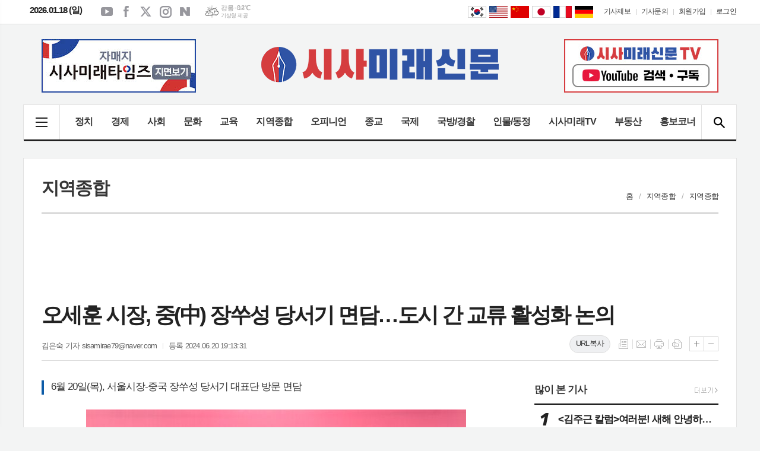

--- FILE ---
content_type: text/html; charset=utf-8
request_url: https://www.sisamirae.com/news/article.html?no=231409
body_size: 24720
content:
<!DOCTYPE html>
<html lang="ko">
<head>
	<meta charset="UTF-8">
<meta http-equiv="X-UA-Compatible" content="IE=edge">
<meta property="og:url"					content="https://www.sisamirae.com/news/article.html?no=231409" />
<meta property="og:type"				content="article" />
<meta property="og:title"				content="[시사미래신문] 오세훈 시장, 중(中) 장쑤성 당서기 면담…도시 간 교류 활성화 논의" />
<meta property="og:description"			content="(시사미래신문)  오세훈 서울시장은 6월 20일 오후 4시 서울시청 본관 간담회장1에서 신창싱(信長星, Xin Changxing) 중국 장쑤성 당서기를 만나 서울시와 장쑤성 간 친선교류 협력에 대해 논의했다.  2023년 1월 장쑤성 당서기로 선출된 신창싱(信長星, Xin Changxing) 중국 장쑤성 당서기는 중국공산당의 최고 지도" />
<meta property="og:image"				content="https://www.sisamirae.com/data/photos/portnews/202406/20240620191248-3659.jpg" />
<meta name="twitter:url"				content="https://www.sisamirae.com/news/article.html?no=231409" />
<meta name="twitter:title"				content="[시사미래신문] 오세훈 시장, 중(中) 장쑤성 당서기 면담…도시 간 교류 활성화 논의" />
<meta name="twitter:card"				content="photo" />
<meta name="twitter:image"				content="https://www.sisamirae.com/data/photos/portnews/202406/20240620191248-3659.jpg" />
<link rel="canonical" href="https://www.sisamirae.com/news/article.html?no=231409" />
<link rel="apple-touch-icon-precomposed" href="/data/skin/layout/1/m22/images/favicon72.png">
<link rel="apple-touch-icon-precomposed" sizes="144x144" href="/data/skin/layout/1/m22/images/favicon144.png">
<link rel="shortcut icon" href="https://www.sisamirae.com/favicon.ico"> 
<link rel="icon" href="https://www.sisamirae.com/favicon.ico" type="image/x-icon">
<link rel="alternate" type="application/rss+xml" title="RSS 2.0" href="/data/rss/news.xml">
<link type="text/css" rel="stylesheet" href="/data/skin/layout/1/m22/images/css/index_cache.css">
<link type="text/css" rel="stylesheet" href="/data/skin/content/1/theme_title/index_cache.css">
<link type="text/css" rel="stylesheet" href="/data/skin/content/1/widget/index.css">
<!--[if lte IE 8]>
<link rel="stylesheet" type="text/css" href="/data/skin/layout/1/m22/images/css/ie_cache.css">
<![endif]-->
<title>오세훈 시장, 중(中) 장쑤성 당서기 면담…도시 간 교류 활성화 논의</title>
<script type="application/ld+json">
{
	"@context": "https://schema.org",
	"@type": "NewsArticle",
	"headline": "[시사미래신문] 오세훈 시장, 중(中) 장쑤성 당서기 면담…도시 간 교류 활성화 논의",
	"image": [
		"https://www.sisamirae.com/data/photos/portnews/202406/20240620191248-3659.jpg"
	],
	"datePublished": "2024-06-20T19:13:31+09:00",
	"dateModified": "2024-06-20T19:35:07+09:00",
	"author": [{
		"@type": "Person",	
		"name": "김은숙 기자"
	}]
}
</script>
<script async src="https://pagead2.googlesyndication.com/pagead/js/adsbygoogle.js?client=ca-pub-7501374934979874" crossorigin="anonymous"></script>	<link href="/data/cache/skin/1/head-cnts.css?20090508101900" type="text/css" rel="stylesheet" />
<link href="/data/cache/skin/1/article-cnts.css?20090508101900" type="text/css" rel="stylesheet" />
<meta name="subject" content="시사미래신문" />
<meta name="Copyright" content="시사미래신문" />
<meta name="keywords" content="시사미래신문,시사미래타임즈,지면신문,주간지,시사주간지,인터넷신문,지방지,수도권이슈,전국종합지,뉴스,경기지역신문,전국지,국방,정치,사회,교육,문화,경제,기독교" />
<meta name="title" content="시사미래신문" />
<meta name="description" content="정치, 경제, 사회, 문화, 교육, 국제, 오피니언, 지방, 종교, 행사, 국방, 경찰, 영상뉴스 등 기사 제공" />

	<script type='text/javascript' src='/plugin/jquery/jquery-1.3.2.min.js'></script>
<script type='text/javascript' src='/js/common/jquery.cookie.js'></script>
<script type='text/javascript' src='/plugin/jquery/jquery-ui-1.7.2.custom.min.js'></script>
<script type='text/javascript' src='/plugin/jquery/plugins/jquery.floatobject-1.0.js'></script>
<script type='text/javascript' src='/plugin/jquery/plugins/jquery.uploadify-v2.1.0/swfobject.js'></script>
<script type='text/javascript' src='/plugin/jquery/plugins/jquery.uploadify-v2.1.0/jquery.uploadify.v2.1.0.min.js'></script>
<script type='text/javascript' src='/plugin/jquery/plugins/jquery.newsticker.js'></script>
<script type='text/javascript' src='/plugin/jquery/plugins/jquery-galleryview/jquery.easing.1.3.js'></script>
<script type='text/javascript' src='/plugin/jquery/plugins/jquery-galleryview/jquery.galleryview-1.1.js'></script>
<script type='text/javascript' src='/plugin/jquery/plugins/jquery-galleryview/jquery.timers-1.1.2.js'></script>
<script type='text/javascript' src='/js/iecontrol.js'></script>
<script type='text/javascript' src='/js/xml_supports.js'></script>
<script type='text/javascript' src='/js/menu.js'></script>
<script type='text/javascript' src='/js/mynews.js'></script>
<script type='text/javascript' src='/js/input.js'></script>
<script type="text/javascript" src="/js/common/jquery-1.11.1.js"></script>
<script type="text/javascript" src="/js/common/jquery.fitvids.js"></script>
<script type="text/javascript" src="/js/common/swipe.js"></script>
<script type="text/javascript" src="/js/common/jquery.bxslider.js"></script>
<script type="text/javascript" src="/js/common/jquery.sticky.js"></script>
<script type="text/javascript" src="/js/common/icheck.js"></script>
<script type="text/javascript" src="/js/common/jquery-ui-1.9.2.custom.js"></script>
<script type="text/javascript" src="/js/common/jquery.easy-ticker.js"></script>
<link type="text/css" rel="stylesheet" href="/js/common/swiper.css">
<script type="text/javascript" src="/js/common/swiper.jquery.min.js"></script>
<script type="text/javascript" src="/js/common/jquery.simplyscroll.js"></script>
<link type="text/css" rel="stylesheet" href="/js/common/slick.css">
<script type="text/javascript" src="/js/common/slick.js"></script>
<script type="text/javascript" src="/js/common/jquery.slimscroll.js"></script>
<script type="text/javascript" src="/js/jquery.swipebox.js"></script><link rel="stylesheet" href="/plugin/photozoom/swipebox.css"><script type="text/javascript">
	var jQuery11 = $.noConflict(true);
</script>
<script type="text/javascript" src="/js/common/style.js"></script>
<meta property="naverblog:title"				content="오세훈 시장, 중(中) 장쑤성 당서기 면담…도시 간 교류 활성화 논의" />

	<script>
		$(document).ready(function() {
			$(document).bind("contextmenu", function(event){return false;});
			$(document).bind("selectstart", function(event){ if(String(event.target.tagName).indexOf("TEXTAREA") !== 0) return false;});
			$(document).bind("dragstart"	, function(event){return false;});
            $("body").css("-webkit-user-select","none");
            $("body").css("-moz-user-select","none");
            $("body").css("-ms-user-select","none");
            $("body").css("-o-user-select","none");
            $("body").css("user-select","none");
		});
	</script>
	
<script>
function ajaxGetSkinContent(layout_tpl, lay_no)
{
	$("#btn_more_" + lay_no).hide();
	$("#btn_more_loading_" + lay_no).show();
	if($("#skin_content_" + lay_no).attr("data-page") === undefined)
	{
		$("#skin_content_" + lay_no).attr("data-page", 1);
	}
	var page = Number($("#skin_content_" + lay_no).attr("data-page")) + 1;
	var mode = "get_skin_content";
	var parameter = "mode=" + mode + "&layout_tpl=" + layout_tpl + "&lay_no=" + lay_no + "&ajax_page=" + page + "&sec_no=0";

	$.ajax({
		url: "/news/ajax.php",
		data: parameter,
		dataType: "json",
		type:"POST",
		error: function(error) {
			console.log(error);
			return;
		},
		success: function(data){

			if(data.error_code)
			{
				console.log(data.error_message);
				return false;
			}
			$("#skin_content_" + lay_no).append($(data.html).find("#skin_content_" + lay_no).html());
			$("#skin_content_" + lay_no).attr("data-page", page);

			if($(data.html).find("#skin_content_" + lay_no).children().length >= $("#skin_content_" + lay_no).attr("data-count"))
			{
				$("#btn_more_" + lay_no).show();
			}
			$("#btn_more_loading_" + lay_no).hide();
		},
	});
}
</script>

<style>
.menu_wrap .hidden_skin, .top_ban_wrap .hidden_skin, .head_ban .hidden_skin { background: url(/data/skin/content/1/theme_title/images/bg_hr.png) repeat 0 0; height: 50px;}
.menu_wrap .html_no { position: absolute; right: 2px; top: 1px; background: #000; border-radius: 10px; color: #fff; font-family: Apple SD Gothic Neo, 돋움, Dotum, Helvetica, Droid Sans, AppleSDGothic, Arial, sans-serif; font-size: 12px; border: 1px solid #fff; display: block; padding: 1px 4px;}
.menu_wrap .html_text, .top_ban_wrap .html_text, .head_ban .html_text { position: absolute; right: 2px; top: 1px; background: #000; border-radius: 10px; color: #fff; font-family: Apple SD Gothic Neo, 돋움, Dotum, Helvetica, Droid Sans, AppleSDGothic, Arial, sans-serif; font-size: 12px; border: 1px solid #fff; display: block; padding: 1px 4px;}
.menu_wrap .html_no:before { content: "No."}
</style>

</head>

<body>


<div class="body_wrap">
	<!-- HEADER -->
	<!-- 접근성 메뉴 -->
<ul class="accessibility">
	<li><a href="#gnb">주메뉴 바로가기</a></li>
	<li><a href="#container">본문 바로가기</a></li>
</ul>

<div class="head_wrap">
	<!-- 상단 네비게이터 -->
	<div class="wrapper top_nav">
		<div>
			
			<p class="today_txt">2026.01.18 (일)</p>
			
			<ul class="sns_link">
				<li><a href="#" target="_blank" class="sl01" title="유튜브">유튜브</a></li>
				<li><a href="#" target="_blank" class="sl02" title="페이스북">페이스북</a></li>
				<li><a href="#" target="_blank" class="sl03" title="엑스">엑스</a></li>
				<li><a href="#" target="_blank" class="sl04" title="인스타그램">인스타그램</a></li>
				<li><a href="#" target="_blank" class="sl05" title="네이버블로그">네이버블로그</a></li>
			</ul>
			
									<div class="weather_box wt02 ico01">
							<ul class="weather_slide" id="weather_slide_ea69d3a5b69b7586a8337f082e2c0572">
																<li class="icon_w"><span class="iw01">맑음</span>동두천 -6.0℃</li>
																<li class="icon_w"><span class="iw03">구름많음</span>강릉 -0.2℃</li>
																<li class="icon_w"><span class="iw01">맑음</span>서울 -3.4℃</li>
																<li class="icon_w"><span class="iw01">맑음</span>대전 -3.3℃</li>
																<li class="icon_w"><span class="iw01">맑음</span>대구 -1.5℃</li>
																<li class="icon_w"><span class="iw04">박무</span>울산 3.0℃</li>
																<li class="icon_w"><span class="iw04">연무</span>광주 -0.4℃</li>
																<li class="icon_w"><span class="iw01">맑음</span>부산 6.7℃</li>
																<li class="icon_w"><span class="iw01">맑음</span>고창 -3.7℃</li>
																<li class="icon_w"><span class="iw01">맑음</span>제주 5.6℃</li>
																<li class="icon_w"><span class="iw01">맑음</span>강화 -6.2℃</li>
																<li class="icon_w"><span class="iw01">맑음</span>보은 -6.2℃</li>
																<li class="icon_w"><span class="iw01">맑음</span>금산 -5.1℃</li>
																<li class="icon_w"><span class="iw01">맑음</span>강진군 -3.0℃</li>
																<li class="icon_w"><span class="iw01">맑음</span>경주시 -2.9℃</li>
																<li class="icon_w"><span class="iw00">-</span>거제 3.0℃</li>
															</ul>
							<script>
								jQuery11('#weather_slide_ea69d3a5b69b7586a8337f082e2c0572').bxSlider({
									auto: true,
									mode: 'fade',
									pause: 2500
								});
							</script>
							<a href="http://www.kma.go.kr/" class="wc" target="_blank">기상청 제공</a>
						</div>
			
			<ul class="tn_right">
								
				<li><a href="/home/page.html?code=report" >기사제보</a></li>
				<li><a href="/home/page.html?code=contact" >기사문의</a></li>
				
								<li><a href="/member/member_join.html">회원가입</a></li>
				<li><a href="/member/member_login.html" class="c_black">로그인</a></li>
							</ul>
			
						<!-- sns 링크 -->
			<ul class="trans_nav translation-icons">
				<li class="tn01"><a href="javascript:void(0);" data-lang="ko" title="Korean">Korean</a></li>
				<li class="tn04"><a href="javascript:void(0);" data-lang="en" title="English">English</a></li>
				<li class="tn03"><a href="javascript:void(0);" data-lang="zh-CN" title="中文">中文</a></li>
				<li class="tn05"><a href="javascript:void(0);" data-lang="ja" title="日本語">日本語</a></li>
				<li class="tn08"><a href="javascript:void(0);" data-lang="fr" title="français">français</a></li>
				<li class="tn07"><a href="javascript:void(0);" data-lang="de" title="Deutsche">Deutsche</a></li>
			</ul>
<!-- script -->
<!-- Code provided by Google 구글 번역 -->
<style media="screen">
body {top:0 !important;}
.skiptranslate {display: none !important;}
</style>
<div id="google_translate_element" style="display:none;"></div>
<script type="text/javascript">
function googleTranslateElementInit() {
new google.translate.TranslateElement({pageLanguage: 'ko', includedLanguages: 'ko,en,ja,zh-CN,de,fr', layout: google.translate.TranslateElement.InlineLayout.SIMPLE, autoDisplay: false, multilanguagePage: false}, 'google_translate_element');
}
</script>
<script type="text/javascript" src="//translate.google.com/translate_a/element.js?cb=googleTranslateElementInit"></script>
<script type="text/javascript">
var gTrans = {
init:function() {
	var __$frame = $('iframe.skiptranslate');
	if (__$frame.length == 1) {
		var __$langs = jQuery11('iframe.skiptranslate:first').contents().find('table a');
	}else{
		var __$langs = jQuery11('iframe.skiptranslate:eq(1)').contents().find('table a');
	}
    __$langs.each(function(){
        var txt = jQuery11(this).find('span.text').html();
        if (txt == "한국어") {
            __$langs.eq(jQuery11(this).index()).find('span.text').click();
        }
    });
}
}

$(window).load(function() {
$('.translation-icons a').click(function(e) {
    e.preventDefault();

    var __$frame = $('iframe.skiptranslate');
	if (!__$frame.length) {
	    alert("Error: Could not find Google translate frame.");
	    return false;
	}
	
	if (__$frame.length == 1) {
		var __$langs = jQuery11('iframe.skiptranslate:first').contents().find('table a');
	}else{
		var __$langs = jQuery11('iframe.skiptranslate:eq(1)').contents().find('table a');
	}
	var langCode = jQuery11(this).data('lang'),
	    langTxt = "";
	    
    switch(langCode) {
        case "ko": langTxt = "한국어"; break;
        case "en": langTxt = "영어"; break;
        case "zh-CN": langTxt = "중국어(간체)"; break;
        case "ja": langTxt = "일본어"; break;
        case "de": langTxt = "독일어"; break;
        case "fr": langTxt = "프랑스어"; break;
    }

    __$langs.each(function(){
        var txt = jQuery11(this).find('span.text').html();
        if (txt == langTxt) {
            __$langs.eq(jQuery11(this).index()).find('span.text').click();
        }
    });

    return;
});

gTrans.init();
});

function get_version_of_IE () { 
	 var word; 
	 var agent = navigator.userAgent.toLowerCase(); 
	console.log(agent);
	 // IE old version ( IE 10 or Lower ) 
	 if ( navigator.appName == "Microsoft Internet Explorer" ) word = "msie "; 
	 // IE 11 
	 else if ( agent.search( "trident" ) > -1 ) word = "trident/.*rv:"; 
	 // Microsoft Edge  
	 else if ( agent.search( "edge/" ) > -1 ) word = "edge/"; 
	 // 그외, IE가 아니라면 ( If it's not IE or Edge )  
	 else return -1; 
	 var reg = new RegExp( word + "([0-9]{1,})(\\.{0,}[0-9]{0,1})" ); 
	 if (  reg.exec( agent ) != null  ) return parseFloat( RegExp.$1 + RegExp.$2 ); 
	 return -1; 
} 
</script>
					
		</div>
	</div>
	
	<!-- 헤더 -->
	<div id="header" class="wrapper">
		<div>
			
			<div class="head_top">
				<div>
					<h1><b><a href='/' target='_top' onfocus='blur()'><img src='/data/design/logo/toplogo_20190823150049.png'   alt='시사미래신문' class='png24' /></a></b></h1>
					<div class="ht_left">
				<div class="">
					<div class='com_ban com_ban2806 ' style='padding-bottom:20px;'><a href="https://www.sisamirae.com/news/banner_click.php?no=212" class="thumb" target="_blank"><img src="https://www.sisamirae.com/data/banner/banner_1614922538.jpg" width="100%" border="0" alt="배너" /></a></div>
				</div>
			</div>
					<div class="ht_right">
				<div class="">
					<div class='com_ban com_ban3164 ' style='padding-bottom:10px;'><a href="https://www.sisamirae.com/news/banner_click.php?no=614" class="thumb" target="_blank"><img src="https://www.sisamirae.com/data/banner/202503/ban_17415874165772_9004a5.jpg" width="100%" border="0" alt="배너" /></a></div>
				</div>
			</div>
				</div>
			</div>
			
		</div>
	</div>
	
	<div class="wrapper head_cen">
		<div>
			<div class="pr">
								<!-- GNB 서브 가로형-->
				<ul id="gnb">
										<li><a href="#" class="all_nav"><span>메뉴</span></a></li>
															<li>
						<a href="/news/section.html?sec_no=25"  >정치</a>
											</li>
										<li>
						<a href="/news/section.html?sec_no=3"  >경제</a>
											</li>
										<li>
						<a href="/news/section.html?sec_no=31"  >사회</a>
											</li>
										<li>
						<a href="/news/section.html?sec_no=57"  >문화</a>
											</li>
										<li>
						<a href="/news/section.html?sec_no=64"  >교육</a>
											</li>
										<li>
						<a href="/news/section.html?sec_no=169"  >지역종합</a>
												<ul id="submenu6" style="display: none;">
														<li><a href="/news/section.html?sec_no=174" ><span>경기GTV</span></a></li>
														<li><a href="/news/section.html?sec_no=175" ><span>경기도/도의회</span></a></li>
														<li><a href="/news/section.html?sec_no=177" ><span>화성시/화성시의회</span></a></li>
														<li><a href="/news/section.html?sec_no=178" ><span>지역종합</span></a></li>
													</ul>		
											</li>
										<li>
						<a href="/news/section.html?sec_no=5"  >오피니언</a>
												<ul id="submenu7" style="display: none;">
														<li><a href="/news/section_list_all.html?sec_no=42" ><span>사설/칼럼</span></a></li>
														<li><a href="/news/section_list_all.html?sec_no=101" ><span>특별기고</span></a></li>
														<li><a href="/news/section_list_all.html?sec_no=103" ><span>인터뷰/ 시사기획탐방</span></a></li>
														<li><a href="/news/section_list_all.html?sec_no=117" ><span>오늘의 詩</span></a></li>
														<li><a href="/news/section_list_all.html?sec_no=104" ><span>포토뉴스/갤러리</span></a></li>
													</ul>		
											</li>
										<li>
						<a href="/news/section.html?sec_no=96"  >종교</a>
											</li>
										<li>
						<a href="/news/section.html?sec_no=7"  >국제</a>
											</li>
										<li>
						<a href="/news/section.html?sec_no=115"  >국방/경찰</a>
											</li>
										<li>
						<a href="/news/section.html?sec_no=98"  >인물/동정</a>
											</li>
										<li>
						<a href="/news/section_list_all.html?sec_no=113"  >시사미래TV</a>
											</li>
										<li>
						<a href="/mybbs/bbs.html?bbs_code=property"  >부동산</a>
											</li>
										<li>
						<a href="/mybbs/bbs.html?bbs_code=publicity"  >홍보코너</a>
											</li>
									</ul>
				
				<script type="text/javascript">
					jQuery11(function(){
			
						var gnbMenu = jQuery11('#gnb > li');
						
						gnbMenu.hover(function(){
							jQuery11(this).children('a').addClass('on');
							jQuery11(this).children('ul').stop().slideDown(200);
						}, function(){
							jQuery11(this).children('a').removeClass('on');
							jQuery11(this).children('ul').stop().slideUp(200);
						});
			
						jQuery11('#gnb > li').on('mouseover',function(){
							
							var li_left = jQuery11(this).offset().left - jQuery11("#header > div").offset().left;
							
							var li = jQuery11(this).find("li");
							var max = 0;
							for(var i = 0; i < li.length; i++)
							{
								max += $(li[i]).outerWidth(true);
							}
							jQuery11(this).find("ul").css('width', max + 2);
							
							jQuery11(this).find("ul").css('left', li_left + 10);
							
						});
					});
					</script>
								
				<!-- 검색 -->
				<div class="search_box">
					<form method="get" action="/news/search_result.html">
						<fieldset>
							<legend>기사검색</legend>
							<div class="search_con" style="display: none;">
								<div>
									<label for="search" class="blind">검색어를 입력해주세요</label>
									<input id="search" name="search" type="text" class="head_search" placeholder="검색어를 입력해주세요">
									<button title="검색하기" class="btn_search" onclick="document.form_top_search.submit();">검색하기</button>
								</div>
							</div>
							<a href="javascript:void(0)" class="btn_all_search">검색창 열기</a>
						</fieldset>
					</form>
				</div>
				
			</div>
			
		</div>
	</div>

</div>


<div class="allnav_wrap">
	
	<div class="swiper-container">
		<div class="swiper-wrapper">
			<div class="swiper-slide">
				<a href="#" class="allnav_close">닫기</a>
				
				<ul class="allnav">
										<li>
						<a href="/news/section.html?sec_no=25"  >정치</a>
											</li>
										<li>
						<a href="/news/section.html?sec_no=3"  >경제</a>
											</li>
										<li>
						<a href="/news/section.html?sec_no=31"  >사회</a>
											</li>
										<li>
						<a href="/news/section.html?sec_no=57"  >문화</a>
											</li>
										<li>
						<a href="/news/section.html?sec_no=64"  >교육</a>
											</li>
										<li>
						<a href="/news/section.html?sec_no=169"  >지역종합</a>
												<ul id="submenu6">
														<li><a href="/news/section.html?sec_no=174" ><span>경기GTV</span></a></li>
														<li><a href="/news/section.html?sec_no=175" ><span>경기도/도의회</span></a></li>
														<li><a href="/news/section.html?sec_no=177" ><span>화성시/화성시의회</span></a></li>
														<li><a href="/news/section.html?sec_no=178" ><span>지역종합</span></a></li>
													</ul>		
											</li>
										<li>
						<a href="/news/section.html?sec_no=5"  >오피니언</a>
												<ul id="submenu7">
														<li><a href="/news/section_list_all.html?sec_no=42" ><span>사설/칼럼</span></a></li>
														<li><a href="/news/section_list_all.html?sec_no=101" ><span>특별기고</span></a></li>
														<li><a href="/news/section_list_all.html?sec_no=103" ><span>인터뷰/ 시사기획탐방</span></a></li>
														<li><a href="/news/section_list_all.html?sec_no=117" ><span>오늘의 詩</span></a></li>
														<li><a href="/news/section_list_all.html?sec_no=104" ><span>포토뉴스/갤러리</span></a></li>
													</ul>		
											</li>
										<li>
						<a href="/news/section.html?sec_no=96"  >종교</a>
											</li>
										<li>
						<a href="/news/section.html?sec_no=7"  >국제</a>
											</li>
										<li>
						<a href="/news/section.html?sec_no=115"  >국방/경찰</a>
											</li>
										<li>
						<a href="/news/section.html?sec_no=98"  >인물/동정</a>
											</li>
										<li>
						<a href="/news/section_list_all.html?sec_no=113"  >시사미래TV</a>
											</li>
										<li>
						<a href="/mybbs/bbs.html?bbs_code=property"  >부동산</a>
											</li>
										<li>
						<a href="/mybbs/bbs.html?bbs_code=publicity"  >홍보코너</a>
											</li>
									</ul>
			</div>
		</div>
		
	    <!-- Add Scroll Bar -->
	    <div class="swiper-scrollbar"></div>
	</div>
	
	<script>
	var swiper = new Swiper('.swiper-container', {
		direction: 'vertical',
		slidesPerView: 'auto',
		freeMode: true,
		freeModeMomentumBounce: false,
		freeModeMomentumBounceRatio: 0,
		scrollbar: { 
			el: '.swiper-scrollbar'
		},
		mousewheel: true,
	});
	</script>
  
</div>

<div class="allnav_mask" style="display: none;"></div>
<script type="text/javascript">
jQuery11(function(){

	var allBody = jQuery11('html');
	var allNav = jQuery11('.all_nav');
	var allNavWrap = jQuery11('.allnav_wrap');
	var allNavClose = jQuery11('.allnav_close');
	var allNavMask = jQuery11('.allnav_mask');
	
	allNav.on('click',function(){
		if(allNavWrap.css('left') == ('-240px')){
			allBody.addClass('hidden');
			allNavWrap.addClass('active');
			allNavMask.show();
			return false;
		} else {
			allBody.removeClass('hidden');
			allNavWrap.removeClass('active');
			allNavMask.hide();
			return false;
		};
	});
	
	allNavClose.on('click',function(){
		allBody.removeClass('hidden');
		allNavWrap.removeClass('active');
		allNavMask.hide();
		return false;
	});
	
	allNavMask.on('click',function(){
		allBody.removeClass('hidden');
		allNavWrap.removeClass('active');
		allNavMask.hide();
		return false;
	});
	
	jQuery11(document).on('click',function(){
		allBody.removeClass('hidden');
		allNavWrap.removeClass('active');
		allNavMask.hide();
	});
	allNavWrap.on('click',function(e){ 
		e.stopPropagation(); 
	});
	
});
</script>


	<!-- STICKY BANNER -->
	<div class="top_banner">
	    <div class="banner_wrap">
	         <div class="banner_left">
		         <div class="stt_banner_wrap02">
			         <script async src="https://pagead2.googlesyndication.com/pagead/js/adsbygoogle.js?client=ca-pub-7501374934979874"
     crossorigin="anonymous"></script>
<!-- PC기사본문_좌측날개(2) -->
<ins class="adsbygoogle"
     style="display:inline-block;width:160px;height:600px"
     data-ad-client="ca-pub-7501374934979874"
     data-ad-slot="4560831922"></ins>
<script>
     (adsbygoogle = window.adsbygoogle || []).push({});
</script>
			     </div>
		         <div class="fix_banner_wrap02">
			         
		         </div>
	         </div>
	         <div class="banner_right">
		         <div class="stt_banner_wrap">
			         <script async src="https://pagead2.googlesyndication.com/pagead/js/adsbygoogle.js?client=ca-pub-7501374934979874"
     crossorigin="anonymous"></script>
<!-- PC기사본문_우측날개(2) -->
<ins class="adsbygoogle"
     style="display:inline-block;width:160px;height:600px"
     data-ad-client="ca-pub-7501374934979874"
     data-ad-slot="2880585601"></ins>
<script>
     (adsbygoogle = window.adsbygoogle || []).push({});
</script>
			     </div>
		         <div class="fix_banner_wrap">
			         
		         </div>
	         </div>
	    </div> 
	</div>

	<script type="text/javascript">
		// 기사본문 타이틀 영역 고정
		$(function(){
			var artHeight = $('.arv_008 .art_top').outerHeight() + 30;

			$(window).scroll(function(){
				var artTopScroll = $(this).scrollTop(),
						HeadHeight01 = $('.head_wrap').outerHeight(),
						HeadHeight02 = $('.arv_008 .art_top').outerHeight(),
						HeadHeight03 = $('.art_top_nav').outerHeight(),
						topHeight = HeadHeight01 + HeadHeight02 + HeadHeight03 + 30;

				if(artTopScroll >= topHeight){
					$('.arv_008').css('padding-top', artHeight);
					$('.fix_art_top').addClass('fix');
				}
				else {
					$('.arv_008').css('padding-top', '0');
					$('.fix_art_top').removeClass('fix');
				}
			});
		});
	</script>

	<!-- CONTENT -->
	<div id="container" class="wrapper column-wrap">

		<div>

						<div class="p_tit_wrap">
				<div class="fl"> <!-- 항상 -->
										<h2 class="p_tit">지역종합</h2>
									</div><!-- //항상 -->

				<div class="fr">
										<ul class="path_nav">
						<li><a href="/">홈</a></li>
						<li><a href="section_list_all.html?sec_no=169">지역종합</a></li>
												<li><a href="section_list_all.html?sec_no=178">지역종합</a></li>
											</ul>
									</div>
			</div>
			
			<div class="pb00">
				<div style="width:970px;margin:0 auto 10px;text-align:center;">
<script async src="https://pagead2.googlesyndication.com/pagead/js/adsbygoogle.js?client=ca-pub-7501374934979874"
     crossorigin="anonymous"></script>
<!-- PC기사제목 위쪽 -->
<ins class="adsbygoogle"
     style="display:inline-block;width:970px;height:90px"
     data-ad-client="ca-pub-7501374934979874"
     data-ad-slot="9166797208"></ins>
<script>
     (adsbygoogle = window.adsbygoogle || []).push({});
</script>
</div><div class="arv_008_01">
	<div class="fix_art_top">
		<div>
			<div class="art_top">
				<h2>오세훈 시장, 중(中) 장쑤성 당서기 면담…도시 간 교류 활성화 논의</h2>
				
				<ul class="art_info">
										<li><a href="/news/article_list_writer.html?name=%EA%B9%80%EC%9D%80%EC%88%99+%EA%B8%B0%EC%9E%90">김은숙 기자  sisamirae79@naver.com</a></li>
										
					
					<li>등록 2024.06.20 19:13:31</li>
								    </ul>
			    
			    <a href="#" onclick="copyTrackback('https://www.sisamirae.com/news/article.html?no=231409');return false;" class="btn_url_copy">URL복사</a>
			    
				<div style="position:absolute;width:1px;height:1px;z-index:-1;overflow:hidden;"><textarea style="width:1px;height:1px;border:0;" id="copy_trackback"></textarea></div>
				
			    <script type="text/javascript">
				function copyTrackback(url) 
				{
					var IE = (document.all) ? true : false;
					if (IE) 
					{
						window.clipboardData.setData('Text', url);//링크 주소 복사
						alert("주소가 복사되었습니다.\n원하는 곳에 붙여넣기(Ctrl+V)해 주세요.");
				    } 
					else 
					{
						/*
						var tmpTextarea = document.createElement('textarea');
						tmpTextarea.value = url;
				
						document.body.appendChild(tmpTextarea);
						*/
						var tmpTextarea = document.getElementById('copy_trackback');
						tmpTextarea.value = url;
						tmpTextarea.select();
						tmpTextarea.setSelectionRange(0, 9999);  // 셀렉트 범위 설정
				
						document.execCommand('copy');
						//document.body.removeChild(tmpTextarea);
						alert("주소가 복사되었습니다.\n원하는 곳에 붙여넣기(Ctrl+V)해 주세요.");
				    }
				}
				</script>
				
				<ul class="util">
			        <li class="u01"><a href="/news/section.html?sec_no=178" title="목록" class="tooltip">목록</a></li>
			        <li class="u02"><a href="javascript:openWin('/news/mail_form.html?no=231409', 'mail_pop', '700', '700', 'yes');" title="메일" class="tooltip">메일</a></li>
			        <li class="u03"><a href="javascript:openWin('/news/article_print.html?no=231409', 'print_pop', '760', '600', 'yes');" title="프린트" class="tooltip">프린트</a></li>
			        <li class="u04"><a href="/news/scrap_proc.php?mode=insert&no=231409" title="스크랩" class="tooltip">스크랩</a></li>
			    </ul>    
			    <ul class="txt_zoom">
			        <li class="tz01"><a href="#" onClick="javascript:news_large(); return false;" title="글씨크기 크게" class="tooltip">글씨크기 크게</a></li>
					<li class="tz02"><a href="#" onClick="javascript:news_small(); return false;" title="글씨크기 작게" class="tooltip">글씨크기 작게</a></li>
			    </ul>
			    
			    
			    <div class="art_share" style="display: none;">
	
	
					<meta name="nate-note" content="원문 제목: 오세훈 시장, 중(中) 장쑤성 당서기 면담…도시 간 교류 활성화 논의">
					
					<script type="text/javascript" src="/js/kakaolink.js"></script>
					<script type="text/javascript" src="/js/kakao.min.js"></script>
					<script type="text/javascript" src="/js/social.js"></script>
										<script>
					<!--
					Kakao.init('814a908daa8cd6dc7c5ebc5ebd4f86f1');
					//-->
					</script>
										
					<div id="dek" style="position:absolute; visibility:hidden; z-index:-1;"></div>
					
					<!-- 기사 공유 -->
					<ul class="btn_share">
						<li class="bs01"><a href="#" onclick="openSocial('facebook', 'https://www.sisamirae.com/news/article.html?no=231409', '%EC%98%A4%EC%84%B8%ED%9B%88%20%EC%8B%9C%EC%9E%A5%2C%20%EC%A4%91%28%E4%B8%AD%29%20%EC%9E%A5%EC%91%A4%EC%84%B1%20%EB%8B%B9%EC%84%9C%EA%B8%B0%20%EB%A9%B4%EB%8B%B4%E2%80%A6%EB%8F%84%EC%8B%9C%20%EA%B0%84%20%EA%B5%90%EB%A5%98%20%ED%99%9C%EC%84%B1%ED%99%94%20%EB%85%BC%EC%9D%98', 'www.sisamirae.com', '시사미래신문',  '', '');return false;" title="페이스북" class="tooltip">페이스북</a></li>
						<li class="bs02"><a href="#" onclick="openSocial('twitter', 'https://www.sisamirae.com/news/article.html?no=231409', '%EC%98%A4%EC%84%B8%ED%9B%88%20%EC%8B%9C%EC%9E%A5%2C%20%EC%A4%91%28%E4%B8%AD%29%20%EC%9E%A5%EC%91%A4%EC%84%B1%20%EB%8B%B9%EC%84%9C%EA%B8%B0%20%EB%A9%B4%EB%8B%B4%E2%80%A6%EB%8F%84%EC%8B%9C%20%EA%B0%84%20%EA%B5%90%EB%A5%98%20%ED%99%9C%EC%84%B1%ED%99%94%20%EB%85%BC%EC%9D%98', 'www.sisamirae.com', '시사미래신문',  '', '');return false;" title="엑스" class="tooltip">엑스</a></li>
						<li class="bs03"><a href="#" onclick="openSocial('kakaotalk', 'https://www.sisamirae.com/news/article.html?no=231409', '%EC%98%A4%EC%84%B8%ED%9B%88%20%EC%8B%9C%EC%9E%A5%2C%20%EC%A4%91%28%E4%B8%AD%29%20%EC%9E%A5%EC%91%A4%EC%84%B1%20%EB%8B%B9%EC%84%9C%EA%B8%B0%20%EB%A9%B4%EB%8B%B4%E2%80%A6%EB%8F%84%EC%8B%9C%20%EA%B0%84%20%EA%B5%90%EB%A5%98%20%ED%99%9C%EC%84%B1%ED%99%94%20%EB%85%BC%EC%9D%98', 'www.sisamirae.com', '시사미래신문',  '%26nbsp%3B%28%EC%8B%9C%EC%82%AC%EB%AF%B8%EB%9E%98%EC%8B%A0%EB%AC%B8%29%20%20%EC%98%A4%EC%84%B8%ED%9B%88%20%EC%84%9C%EC%9A%B8%EC%8B%9C%EC%9E%A5%EC%9D%80%206%EC%9B%94%2020%EC%9D%BC%20%EC%98%A4%ED%9B%84%204%EC%8B%9C%20%EC%84%9C%EC%9A%B8%EC%8B%9C%EC%B2%AD%20%EB%B3%B8%EA%B4%80%20%EA%B0%84%EB%8B%B4%ED%9A%8C%EC%9E%A51%EC%97%90%EC%84%9C%20%EC%8B%A0%EC%B0%BD%EC%8B%B1%28%E4%BF%A1%E9%95%B7%E6%98%9F%2C%20Xin%20Changxing%29%20%EC%A4%91%EA%B5%AD%20%EC%9E%A5%EC%91%A4%EC%84%B1%20%EB%8B%B9%EC%84%9C%EA%B8%B0%EB%A5%BC%20%EB%A7%8C%EB%82%98%20%EC%84%9C%EC%9A%B8%EC%8B%9C%EC%99%80%20%EC%9E%A5%EC%91%A4%EC%84%B1%20%EA%B0%84%20%EC%B9%9C%EC%84%A0%EA%B5%90%EB%A5%98%20%ED%98%91%EB%A0%A5%EC%97%90%20%EB%8C%80%ED%95%B4%20%EB%85%BC%EC%9D%98%ED%96%88%EB%8B%A4.%0A%26nbsp%3B%0A2023%EB%85%84%201%EC%9B%94%20%EC%9E%A5%EC%91%A4%EC%84%B1%20%EB%8B%B9%EC%84%9C%EA%B8%B0%EB%A1%9C%20%EC%84%A0%EC%B6%9C%EB%90%9C%20%EC%8B%A0%EC%B0%BD%EC%8B%B1%28%E4%BF%A1%E9%95%B7%E6%98%9F%2C%20Xin%20Changxi', 'https://www.sisamirae.com/data/photos/portnews/202406/20240620191248-3659.jpg', '640', '438');return false;" title="카카오톡" class="tooltip">카카오톡</a></li>
						<li class="bs05"><a href="#" onclick="openSocial('naverblog', 'https://www.sisamirae.com/news/article.html?no=231409', '', 'www.sisamirae.com', '시사미래신문',  '', '');return false;" title="네이버블로그" class="tooltip">네이버블로그</a></li>	
					</ul>
					<!-- //기사 공유 -->
				
				</div>
			</div>
		</div>
		<span class="h_scroll_bar"></span>
	</div>
</div>

<script type="text/javascript">
var art_font_size = parseInt($('#news_body_area, .box_art > div').css('fontSize'));

function news_large()
{
  art_font_size++;
  if (art_font_size > 30)
    art_font_size = 30;
  news_reset_font();
}

function news_small()
{
  art_font_size--;
  if (art_font_size < 10)
    art_font_size = 10;
  news_reset_font();
}

function news_reset_font()
{
  $('#news_body_area').css('fontSize', art_font_size+'px');
}

jQuery11(function(){
		
	jQuery11(window).scroll(function(){
		
		var hsb = jQuery11('.h_scroll_bar'),
			buh = jQuery11('body').outerHeight(),
			wuh = jQuery11(window).height(),
			ypo = jQuery11(this).scrollTop(),
			auh = buh - wuh,
			percent = ypo * 100 / auh;
		
		hsb.css('width', percent + '%');
	
	});

});
</script>
			</div>

			<div class="column sublay">
				<div>
					<div>


						<div class="arv_009    ">
	
	<div class="cnt_view news_body_area">
				<h3 class="sub_tit" style="font-size:17px;">6월 20일(목), 서울시장-중국 장쑤성 당서기 대표단 방문 면담</h3>
		
				
		<!-- 기사본공 필수 공용 : Smart Editor Style Sheet -->
		<link href="/plugin/SEditor/css/style.css" rel="stylesheet" type="text/css">

				<div style="font-size:17px;" id="news_body_area" class="smartOutput" itemprop="articleBody">
			
			<p style="text-align: center;"><img xtype="photo" src="/data/photos/portnews/202406/20240620191248-3659.jpg" style="line-height: 1.76;" title="오세훈 시장이 20일(목) 오후 4시 서울시청 본관 간담회장에서 신창싱(信長星, Xin Changxing) 중국 장쑤성 당서기를 만나 양 도시 간 교류 활성화를 논의하고 기념촬영하고 있다."></p><p>&nbsp;</p>(시사미래신문)  오세훈 서울시장은 6월 20일 오후 4시 서울시청 본관 간담회장1에서 신창싱(信長星, Xin Changxing) 중국 장쑤성 당서기를 만나 서울시와 장쑤성 간 친선교류 협력에 대해 논의했다.
<p>&nbsp;</p>
<p>2023년 1월 장쑤성 당서기로 선출된 신창싱(信長星, Xin Changxing) 중국 장쑤성 당서기는 중국공산당의 최고 지도기관인 ‘중국공산당 중앙위원회(205명)’에서 의결권을 가진 제20차 중앙위원회 위원이자 장쑤성 내 1인자이다.</p>
<p>&nbsp;</p>
<p>중국 지자체의 당서기급 인사가 시장을 예방한 것은 지난해 10월 스샤오린(施小琳, Shi Xiaolin) 당서기에 이어 두 번째로, 이날 면담은 그간 코로나19 등으로 줄어든 양 도시 간의 우호 교류 활성화 방안을 논의하기 위해 마련됐다.</p>
<p>&nbsp;</p>
<p>중국 장쑤성은 삼성전자(쑤저우), SK하이닉스(우시), 기아 자동차(옌청), LG전자(난징) 등 반도체, 자동차, 배터리 등 한국의 주요 제조 기업 다수가 진출한 곳으로, 서울시와는 2008년 7월 우호도시 협약을 맺고 상호 교류를 지속해왔다. 오 시장도 우호도시 협약차 장쑤성에 방문해 난징의 중산릉, 부자묘 등을 시찰한 바 있다.</p>
<p>&nbsp;</p>
<p>이날 면담에서 오 시장은 지난 2008년 방문 시 느낀 장쑤성에 대한 인상을 전하며, "오늘 방문을 계기로 서울과 장쑤성, 한중간의 관계가 돈독해지는 계기가 되길 바란다“고 말했다.</p>
<p>&nbsp;</p>
<p>지난 한･중 정상회담 시 언급된 ‘한국은 뗄 수 없는 파트너’라는 표현을 빌려 양국 간의 중요성을 밝힌 신 당서기는 서울시와 장쑤성의 더 활발한 교류를 위한 방안으로 ▴양 도시 간의 고위급 인적교류 지속 추진 ▴경제무역 교류 ▴과학기술, 교육문화, 체육 등 다방면으로의 교류 확장 등을 제안했다. 특히, 미래 세대인 청소년층의 교류 추진 필요성을 강조했다.</p>
<p>&nbsp;</p>
<p>이날 서울시청을 처음 찾은 신 당서기는 저탄소, 친환경을 표방하는 서울시청사에 대한 긍정적인 인상을 전하기도 했다.</p>
<p>&nbsp;</p>
<p>오 시장은 또, 올해 10월 서울의 라이프 스타일을 종합적으로 선보이는 '서울 스마트 라이프 위크'와 하반기 개최 예정인 ‘제10차 건강도시연맹 세계총회’ 등을 소개하며, 장쑤성 대표단의 지속적인 관심과 참여를 요청하고, 향후 양 도시 간의 활발한 교류 협력에 있어 싱하이밍 주한중국대사의 협조적인 역할도 기대했다.</p>
<p>&nbsp;</p>
<p>이에 싱하이밍 대사도 장쑤성과 서울의 우호 교류를 위한 다리 역할에 노력하겠다는 뜻을 전했다.</p>
<p>&nbsp;</p>
<p>아울러, 오 시장은 짧은 일정에 방한한 신 당서기 등 장쑤성 대표단에 지난해 서울시민이 꼽은 최고의 정책인 ‘책 읽는 서울광장’을 언급하며, 이날 저녁에 서울광장에 예정된 행사 현장을 둘러보길 권하고, 최근 참여자 100만에 돌파한 ‘손목닥터 9988’을 성공적인 건강정책 사례로 소개하기도 했다.</p>
		</div>
			
		
		<script type="text/javascript">
					
		var MYNEWS_PHOTO_LIMIT_WIDTH = parseInt("790");
		

			var imageLoaded = function(obj) {

				// Run onload code.
				var title = obj.attr('title');
				obj.attr('alt', title);
				obj.removeAttr('title');
			
				var image_align_class = "";
				var clazz = obj.attr('class');
				if (clazz != null && clazz.length > 0) {
					image_align_class = " "+clazz;
				}
			
				obj.attr('class', 'img');
				obj.removeAttr('xtype');
			
				var w = obj.width();
				if (isNaN(w)) {
					w = 0;
				}
				var h = parseInt(obj.css('height'));
				if (isNaN(h)) {
					h = 0;
				}
			
				if (w <= 0) {
					var timg = new Image();
					timg.src = this.src;
					w = parseInt(timg.width);
					if (isNaN(w)) {
						//...
					}
				}
				if (w > MYNEWS_PHOTO_LIMIT_WIDTH) {
					var pct = parseFloat(MYNEWS_PHOTO_LIMIT_WIDTH) / parseFloat(w);
					w = MYNEWS_PHOTO_LIMIT_WIDTH;
			
					if (pct > 0 && pct < 1 && h > 0) {
						h = Math.floor(parseFloat(h) * pct);
					}
				}
				obj.css('width', w+"px");
			
				if (h > 0) {
					obj.css('height', h+"px");
				}
			
				if(image_align_class.trim() == "sm-image-c")
				{
					obj.wrap("<div class='imgframe "+image_align_class+"' style='display:inline-block;width:100%;'></div>");
				}
				else
				{
					obj.wrap("<div class='imgframe "+image_align_class+"' style='display:inline-block;width:"+w+"px;'></div>");
				}
				if (title != null && title.length > 1) { // 기본 공백 무시
					if (title.indexOf('▲') == -1) {
						title = '▲ ' + title;
					}
//					obj.after("<div class='imgcaption2' style='display:inline-block;width:"+w+"px;'>"+title+"</div>");
					obj.after("<div style='display:block;text-align:center'><div class='imgcaption2' style='display:inline-block;width:"+w+"px;'>"+title+"</div></div>");
				}

				// 이미지 테이블 처리
								if(document.getElementsByClassName('news_body_area').length > 0){
					if(document.getElementsByClassName('news_body_area')[0].getElementsByTagName('img').length > 0){
						imgTag = document.getElementsByClassName('news_body_area')[0].getElementsByTagName('img');

						for(i = 0; i < imgTag.length; i++){
							width = imgTag[i].width;
							tableTag = imgTag[i].parentNode.parentNode.parentNode.parentNode.parentNode;
							if(tableTag.tagName == 'TABLE'){
								tableTag.setAttribute('style',"width:" + width + "px;margin:10px auto");
							}
						}
					}
				}
				
			}

		var img_caption = setInterval(make_caption, 1000);

		function make_caption()
		{
			/*
			$("img[xtype='photo']").each(function() {
				if($(this).width() > 0)
				{
					imageLoaded($(this));
					clearInterval(img_caption);
				}
			});
			*/
			$("div.news_body_area img").each(function() {
				if($(this).width() > 0)
				{
					imageLoaded($(this));
					clearInterval(img_caption);
				}
			});
		}
		</script>
	
	    
<div style='clear:both;margin:0 auto;margin-bottom:20px;width:728px;height:90px;'><script async src="https://pagead2.googlesyndication.com/pagead/js/adsbygoogle.js?client=ca-pub-7501374934979874"
     crossorigin="anonymous"></script>
<!-- PC기사본문 아래쪽 -->
<ins class="adsbygoogle"
     style="display:inline-block;width:728px;height:90px"
     data-ad-client="ca-pub-7501374934979874"
     data-ad-slot="2601388853"></ins>
<script>
     (adsbygoogle = window.adsbygoogle || []).push({});
</script></div>
				<div class="art_more"><a href="/news/article_list_writer.html?name=%EA%B9%80%EC%9D%80%EC%88%99+%EA%B8%B0%EC%9E%90"><b>김은숙 기자 </b>의 전체기사 보기</a></div>
			
		

			
	</div>


	
</div>

<script type="text/javascript">
var art_font_size = parseInt($('#news_body_area, .box_art > div').css('fontSize'));

function news_large()
{
  art_font_size++;
  if (art_font_size > 30)
    art_font_size = 30;
  news_reset_font();
}

function news_small()
{
  art_font_size--;
  if (art_font_size < 10)
    art_font_size = 10;
  news_reset_font();
}

function news_reset_font()
{
  $('#news_body_area').css('fontSize', art_font_size+'px');
}
</script>


<!-- 동영상 하단 고정 -->
<script type="text/javascript">
jQuery11(function() {
	var movieWrap = jQuery11('div').hasClass('x-movie');
	
	if(movieWrap == true) {
		$('.x-movie').children('iframe').wrap('<div class="mov_wrap"></div>');
		$('.x-movie').eq(0).children('div').children('iframe').after('<a href="javascript:void(0)">닫기</a>');
	
		var xMovieTop = jQuery11('.x-movie').eq(0).offset().top;
		var xMovieHei = jQuery11('.x-movie iframe').eq(0).outerHeight();
		var total = xMovieTop + xMovieHei;
		var screenFix = true;
		
		jQuery11('.x-movie').eq(0).css('min-height', xMovieHei + 'px').css('width', '100%');
		
		jQuery11('.x-movie > div > a').on('click', function(){
			screenFix = false;
			jQuery11('.x-movie').eq(0).removeClass('fixed');
			return false;
		});
		
		jQuery11(window).scroll(function(){
			
			var movTopFix = jQuery11(this).scrollTop();
			
			if($(window).scrollTop() == 0){
				screenFix = true
			};
			
			if(movTopFix >= total && screenFix){
				screenFix = true;
				jQuery11('.x-movie').eq(0).addClass('fixed');
			}
			else {
				jQuery11('.x-movie').eq(0).removeClass('fixed');
			};
			
		}).trigger('scroll');
	}
	
});
</script>
<!-- // 동영상 하단 고정 -->
				<div class="">
					<div class='com_ban com_ban2884 ' style='padding-bottom:10px;'><a href="https://www.sisamirae.com/news/banner_click.php?no=315" class="thumb" target="_blank"><img src="https://www.sisamirae.com/data/banner/banner_1638172367.jpg" width="100%" border="0" alt="배너" /></a></div>
				</div>
			
				<div class="">
					<div class='com_ban com_ban2797 ' style='padding-bottom:10px;'><a href="https://www.sisamirae.com/news/banner_click.php?no=314" class="thumb" target="_blank"><img src="https://www.sisamirae.com/data/banner/banner_1638172353.jpg" width="100%" border="0" alt="배너" /></a></div>
				</div>
			<div class="arv_002    ">
	<div class="wrap">
		
		<script src="//developers.kakao.com/sdk/js/kakao.min.js"></script>
		<script type="text/javascript" src="/js/social.js?20180607110000"></script>
				<script>
		<!--
		Kakao.init('814a908daa8cd6dc7c5ebc5ebd4f86f1');
		//-->
		</script>
				
		<div id="dek" style="position:absolute; visibility:hidden; z-index:-1;"></div>
	
		<!-- 기사 공유 -->
		<ul class="btn_share">
			<li class="bs01"><a href="#" onclick="openSocial('facebook', 'https://www.sisamirae.com/news/article.html?no=231409', '%EC%98%A4%EC%84%B8%ED%9B%88%20%EC%8B%9C%EC%9E%A5%2C%20%EC%A4%91%28%E4%B8%AD%29%20%EC%9E%A5%EC%91%A4%EC%84%B1%20%EB%8B%B9%EC%84%9C%EA%B8%B0%20%EB%A9%B4%EB%8B%B4%E2%80%A6%EB%8F%84%EC%8B%9C%20%EA%B0%84%20%EA%B5%90%EB%A5%98%20%ED%99%9C%EC%84%B1%ED%99%94%20%EB%85%BC%EC%9D%98', 'www.sisamirae.com', '시사미래신문',  '', '');return false;" title="페이스북" class="tooltip">페이스북</a></li>
			<li class="bs02"><a href="#" onclick="openSocial('twitter', 'https://www.sisamirae.com/news/article.html?no=231409', '%EC%98%A4%EC%84%B8%ED%9B%88%20%EC%8B%9C%EC%9E%A5%2C%20%EC%A4%91%28%E4%B8%AD%29%20%EC%9E%A5%EC%91%A4%EC%84%B1%20%EB%8B%B9%EC%84%9C%EA%B8%B0%20%EB%A9%B4%EB%8B%B4%E2%80%A6%EB%8F%84%EC%8B%9C%20%EA%B0%84%20%EA%B5%90%EB%A5%98%20%ED%99%9C%EC%84%B1%ED%99%94%20%EB%85%BC%EC%9D%98', 'www.sisamirae.com', '시사미래신문',  '', '');return false;" title="엑스" class="tooltip">엑스</a></li>
			<li class="bs03"><a href="#" onclick="openSocial('kakaotalk', 'https://www.sisamirae.com/news/article.html?no=231409', '%EC%98%A4%EC%84%B8%ED%9B%88%20%EC%8B%9C%EC%9E%A5%2C%20%EC%A4%91%28%E4%B8%AD%29%20%EC%9E%A5%EC%91%A4%EC%84%B1%20%EB%8B%B9%EC%84%9C%EA%B8%B0%20%EB%A9%B4%EB%8B%B4%E2%80%A6%EB%8F%84%EC%8B%9C%20%EA%B0%84%20%EA%B5%90%EB%A5%98%20%ED%99%9C%EC%84%B1%ED%99%94%20%EB%85%BC%EC%9D%98', 'www.sisamirae.com', '시사미래신문',  '%26nbsp%3B%28%EC%8B%9C%EC%82%AC%EB%AF%B8%EB%9E%98%EC%8B%A0%EB%AC%B8%29%20%20%EC%98%A4%EC%84%B8%ED%9B%88%20%EC%84%9C%EC%9A%B8%EC%8B%9C%EC%9E%A5%EC%9D%80%206%EC%9B%94%2020%EC%9D%BC%20%EC%98%A4%ED%9B%84%204%EC%8B%9C%20%EC%84%9C%EC%9A%B8%EC%8B%9C%EC%B2%AD%20%EB%B3%B8%EA%B4%80%20%EA%B0%84%EB%8B%B4%ED%9A%8C%EC%9E%A51%EC%97%90%EC%84%9C%20%EC%8B%A0%EC%B0%BD%EC%8B%B1%28%E4%BF%A1%E9%95%B7%E6%98%9F%2C%20Xin%20Changxing%29%20%EC%A4%91%EA%B5%AD%20%EC%9E%A5%EC%91%A4%EC%84%B1%20%EB%8B%B9%EC%84%9C%EA%B8%B0%EB%A5%BC%20%EB%A7%8C%EB%82%98%20%EC%84%9C%EC%9A%B8%EC%8B%9C%EC%99%80%20%EC%9E%A5%EC%91%A4%EC%84%B1%20%EA%B0%84%20%EC%B9%9C%EC%84%A0%EA%B5%90%EB%A5%98%20%ED%98%91%EB%A0%A5%EC%97%90%20%EB%8C%80%ED%95%B4%20%EB%85%BC%EC%9D%98%ED%96%88%EB%8B%A4.%0A%26nbsp%3B%0A2023%EB%85%84%201%EC%9B%94%20%EC%9E%A5%EC%91%A4%EC%84%B1%20%EB%8B%B9%EC%84%9C%EA%B8%B0%EB%A1%9C%20%EC%84%A0%EC%B6%9C%EB%90%9C%20%EC%8B%A0%EC%B0%BD%EC%8B%B1%28%E4%BF%A1%E9%95%B7%E6%98%9F%2C%20Xin%20Changxi', 'https://www.sisamirae.com/data/photos/portnews/202406/20240620191248-3659.jpg', '640', '438');return false;" title="카카오톡" class="tooltip">카카오톡</a></li>
						<li class="bs05"><a href="#" onclick="openSocial('naverblog', 'https://www.sisamirae.com/news/article.html?no=231409', '', 'www.sisamirae.com', '시사미래신문',  '', '');return false;" title="네이버블로그" class="tooltip">네이버블로그</a></li>
			<li class="bs06"><a href="#" onclick="openSocial('navershare', 'https://www.sisamirae.com/news/article.html?no=231409', '', 'www.sisamirae.com', '시사미래신문',  '', '');return false;" title="네이버카페" class="tooltip">네이버카페</a></li>
			<li class="bs07"><a href="#" onclick="openSocial('band', 'https://www.sisamirae.com/news/article.html?no=231409', '%EC%98%A4%EC%84%B8%ED%9B%88%20%EC%8B%9C%EC%9E%A5%2C%20%EC%A4%91%28%E4%B8%AD%29%20%EC%9E%A5%EC%91%A4%EC%84%B1%20%EB%8B%B9%EC%84%9C%EA%B8%B0%20%EB%A9%B4%EB%8B%B4%E2%80%A6%EB%8F%84%EC%8B%9C%20%EA%B0%84%20%EA%B5%90%EB%A5%98%20%ED%99%9C%EC%84%B1%ED%99%94%20%EB%85%BC%EC%9D%98', 'www.sisamirae.com', '시사미래신문',  '', '');return false;" title="밴드" class="tooltip">밴드</a></li>
				
		</ul>
		<!-- //기사 공유 -->
	
				<p class="copyright">Copyright @2019 시사미래신문 Corp. All rights reserved.</p>
			</div>
</div><div class="arv_004    " id="replyCon">


<!-- 의견글// -->
<div id="commentPane"></div>

</div>

<script type="text/javascript">

var cmtPageNo = 1;

function ajaxCommentList(page)
{
	var parameter = 'no=231409&target_code=A&page=' + page;

	$.ajax({
		url: '/news/comment.html',
		data: parameter,
		dataType: 'json',
		type:'POST',
		error: function(error) {
			console.log(error); 
			return; 
		},
		success: function(data){

			if(data.error_code)
			{
				console.log(data.error_message);
				return false;
			}
			
			$("#commentPane").html(data.html);
			cmtPageNo = page;
		},
	});
}

ajaxCommentList(1);

function chk_len(cmt_no, limit_length)
{
	var len = $('#body_' + cmt_no).val().length;
	$('#cur_len_' + cmt_no).html(len);
	if (len > limit_length)
	{
		var keycode = window.event.keyCode;
		if (keycode == 8 || keycode == 46) return;
		alert(limit_length + "자 이내로 작성해주세요~");
		return;
	}
}


function ajaxCommentWrite(cmt_no)
{
	
	if($('#body_' + cmt_no).val().length > $("#art_cmt_limit_str_num").val())
	{
		alert($("#art_cmt_limit_str_num").val() + "자 이하로 내용을 작성해주세요.");
		return;
	}
		if($("#cmt_name_" + cmt_no).val().trim() == "")
	{
		alert("닉네임을 입력해주세요");
		$("#cmt_name_" + cmt_no).focus();
		return false;
	}
	if($("#cmt_passwd_" + cmt_no).val().trim() == "")
	{
		alert("비밀번호를 입력해주세요");
		$("#cmt_passwd_" + cmt_no).focus();
		return false;
	}
	if($("#cmt_spam_code_" + cmt_no).val().trim() == "")
	{
		alert("스팸방지 코드를 입력해주세요");
		$("#cmt_spam_code_" + cmt_no).focus();
		return false;
	}
	
	if($("#body_" + cmt_no).val().trim() == "")
	{
		alert("내용을 입력해주세요");
		$("#body_" + cmt_no).focus();
		return false;
	}

	var parameter = $("#cmt_write_" + cmt_no).serialize();

	$.ajax({
		url: '/news/comment.php',
		data: parameter,
		dataType: 'json',
		type:'POST',
		error: function(error) {
			console.log(error); 
			return; 
		},
		success: function(data){

			if(data.error_code)
			{
				alert(data.error_message);
				return false;
			}
			
			ajaxCommentList(1);
		},
	});
}

// 코멘트 삭제
function ajaxCommentDelete(cmt_no, p_cmt_no)
{
		if($('#cmt_delete_' + cmt_no).val().trim() == "")
	{
		alert('비밀번호를 입력해주세요.');
		$('#cmt_delete_' + cmt_no).focus();
		return false;
	}
	
	var parameter = "mode=del&no=231409&page=" + cmtPageNo + "&cmt_no=" + cmt_no + "&p_cmt_no=" + p_cmt_no + "&passwd=" + $('#cmt_delete_' + cmt_no).val();

	$.ajax({
		url: '/news/comment.php',
		data: parameter,
		dataType: 'json',
		type:'POST',
		error: function(error) {
			console.log(error); 
			return; 
		},
		success: function(data){

			if(data.error_code)
			{
				alert(data.error_message);
				return false;
			}
			
//			$('#cmt_delete_form_' + cmt_no).hide();
//			$("#cmt_li_" + cmt_no).remove();
			ajaxCommentList(cmtPageNo);
		},
	});

}
function ajaxCommentDeleteConfirm(cmt_no, p_cmt_no)
{
		$('#cmt_delete_form_' + cmt_no).hide();
	$('#cmt_delete_form_' + cmt_no).show();
	$('#cmt_delete_' + cmt_no).focus();
	}

// 답글보기
function showCmtReplyList(cmt_no)
{
	$("#cmt_reply_list_" + cmt_no).toggle();
}

// 추천
function ajaxCommentRecommend(cmt_no, recmdType)
{
	
	var parameter = "mode=recmd&no=&cmt_no=" + cmt_no + "&type=" + recmdType;

	$.ajax({
		url: '/news/comment.php',
		data: parameter,
		dataType: 'json',
		type:'POST',
		error: function(error) {
			console.log(error); 
			return; 
		},
		success: function(data){

			if(data.error_code)
			{
				alert(data.error_message);
				return false;
			}
			
			if( data.cnt_logck == "1" )
			{
				$("#cnt_best_" + cmt_no).html(data.cnt_best);
				$("#cnt_worst_" + cmt_no).html(data.cnt_worst);
			}
			else
			{
				$("#cnt_" + recmdType + "_" + cmt_no).html(parseInt($("#cnt_" + recmdType + "_" + cmt_no).html()) + 1);
			}		
		},
	});
}
</script>
<!-- //의견글 --><hr class='skin_margin' style='height:20px;'>
<div style="width:728px;margin:0 auto 10px;text-align:center;">
<script async src="https://pagead2.googlesyndication.com/pagead/js/adsbygoogle.js?client=ca-pub-7501374934979874"
     crossorigin="anonymous"></script>
<!-- PC기사본문 최하단 -->
<ins class="adsbygoogle"
     style="display:inline-block;width:728px;height:90px"
     data-ad-client="ca-pub-7501374934979874"
     data-ad-slot="9801222021"></ins>
<script>
     (adsbygoogle = window.adsbygoogle || []).push({});
</script>
</div>
					</div>
				</div>
				<div>
					<div class="scroll-start01">
						<div class="scroll-in01">
							<div class="aside_box">
								<div>
									<div class="arl_076    ">
	<div class="tit_set ts03 tcon2776">
	<style type="text/css">
	.tcon2776.tit_set.ts03 { border-color:#0c5ba7}
	</style>
	<h2><a href="/news/article_list_all.html" >많이 본 기사</a></h2>
		<a href="/news/article_list_all.html" class="btn_art_more"><span class="ics ics01"><span class="blind">더보기</span></span></a>
	</div>
	
	<ul class="art_list    ">
			<li class="no_img">
			<a href="/news/article.html?no=472912" class="rank1">
				<i class="rank notranslate">1</i>
								<div class="txt_box">
					<h2>
						<span><김주근 칼럼>여러분! 새해 안녕하십니까 ?</span>
					</h2>
				</div>
			</a>
		</li>
					<li class="no_img">
			<a href="/news/article.html?no=472040" class="rank2">
				<i class="rank notranslate">2</i>
								<div class="txt_box">
					<h2>
						<span>시흥시기독교총연합회, 제40대 총회장에 김승규 목사 취임...“40년의 신앙 유산, 다음 세대로 바통터치하겠다”</span>
					</h2>
				</div>
			</a>
		</li>
					<li class="no_img">
			<a href="/news/article.html?no=470127" class="rank3">
				<i class="rank notranslate">3</i>
								<div class="txt_box">
					<h2>
						<span>류수노 전 방통대 총장, 새해 첫날 현충원 참배… “서울교육 대전환, 민생 교육으로 응답할 것”</span>
					</h2>
				</div>
			</a>
		</li>
					<li class="no_img">
			<a href="/news/article.html?no=471318" class="rank4">
				<i class="rank notranslate">4</i>
								<div class="txt_box">
					<h2>
						<span>수협은행, 최근 5년간 금융사고 누적 116억…회수율 절반 그쳐</span>
					</h2>
				</div>
			</a>
		</li>
					<li class="no_img">
			<a href="/news/article.html?no=471037" class="rank5">
				<i class="rank notranslate">5</i>
								<div class="txt_box">
					<h2>
						<span>조원진 대표 “민주당의 부패와 비리는 총체적, 구조적 문제”...“민주당 내부 썩은 냄새가 진동해”</span>
					</h2>
				</div>
			</a>
		</li>
					<li class="no_img">
			<a href="/news/article.html?no=470766" class="rank6">
				<i class="rank notranslate">6</i>
								<div class="txt_box">
					<h2>
						<span>성남시, 남욱 숨겨진 자산 2천억 원 추가 확보 나서…강남 토지 매물 확인</span>
					</h2>
				</div>
			</a>
		</li>
					<li class="no_img">
			<a href="/news/article.html?no=471035" class="rank7">
				<i class="rank notranslate">7</i>
								<div class="txt_box">
					<h2>
						<span><강진복 칼럼>서울시 교육은 무엇을 놓쳤나...교권·학습권 실종과 인권정치의 그늘</span>
					</h2>
				</div>
			</a>
		</li>
					<li class="no_img">
			<a href="/news/article.html?no=471036" class="rank8">
				<i class="rank notranslate">8</i>
								<div class="txt_box">
					<h2>
						<span><정성구 박사 칼럼>걷는 자만이 앞으로 갈 수 있다</span>
					</h2>
				</div>
			</a>
		</li>
					<li class="no_img">
			<a href="/news/article.html?no=471034" class="rank9">
				<i class="rank notranslate">9</i>
								<div class="txt_box">
					<h2>
						<span>안성시, 2026년 신년 언론 브리핑 개최…5대 핵심 중점 과제 제시</span>
					</h2>
				</div>
			</a>
		</li>
					<li class="no_img">
			<a href="/news/article.html?no=472698" class="rank10">
				<i class="rank notranslate">10</i>
								<div class="txt_box">
					<h2>
						<span><강진복 칼럼> 군인 처우 개선은 국가 생존을 위한 투자</span>
					</h2>
				</div>
			</a>
		</li>
				</ul>
</div><hr class='skin_margin' style='height:30px;'>
<div class="cus_002    ">
	<div class="tit_set ts18 tcon2777">
	<style type="text/css">
	.tcon2777.tit_set.ts18 { border-color:#0c5ba7}
	.tcon2777.tit_set.ts18 h2 a { background-color:#0c5ba7}
	.tcon2777.tit_set.ts18 h2 a:after { border-bottom-color:#0c5ba7}
	</style>
	<div>
	<h2><a href="/news/section_list_all.html?sec_no=169" >지역종합</a></h2>
		<a href="/news/section_list_all.html?sec_no=169" class="btn_art_more"><span class="ics ics01"><span class="blind">더보기</span></span></a>
		</div>
</div>
	<div class="cus_wrap">
				<ul class="link_con box_margin bp_s type1    ">
												
		<li>
			<a href="/news/article.html?no=474081" class="link_box">
				<div class="rank rank1">
					<div class="tw">
						<div class="lt_table img_left">
														<div class="lt_mcell" style="width: 120px;">
								<span class="thumb normal "><span class="bfbox"><img src="//www.sisamirae.com/data/cache/public/photos/portnews/202601/20260116191000-60559_120x80_c0.jpg" alt=""></span></span>
							</div>
														
							<div class="lt_tcell">
								<div class="art_con">
		
																		<h2 class="tit fs15 fw700 line l2 ">수원특례시의회 아주대학교병원 소아전문응급센터 개소 1주년 기념식 참석</h2>
		
											
																		<p class="art_txt ffd line l2 fs">(시사미래신문) 수원특례시의회는 1월 16일오후 4시, 아주대학교병원에서 열린 소아전문응급센터 개소 1주년 기념식에 참석해 소아 응급의료 체계 운영 성과를 함께 점검했다.

이번 기념식은 소아 중증 응급환자에 대한 신속하고 전문적인 의료 대응체계를 구축한 성과를 공유하고, 지역 공공의료의 향후 과제를 논의하기 위해 마련됐으며, 의료진과 관계기관 인사 등 약 100여 명이 참석했다.

행사는 경과보고와 기념사, 축사, 개소 1주년 기념영상 상영에 이어 아주대학교병원 소아전문응급센터시설 라운딩 순으로 진행됐다.

수원특례시의회 이재식 의장은 이날 기념식에 참석해 행사 전반을 참관하며“아이 한 명의 생명을 지키는 일은 곧 한 가정의 삶을 지키는 일”이라며“의회 차원에서도 관련 정책과 예산이 현장에서 제대로 작동하는지 지속적으로 살펴보겠다”고 의미를 전했다.</p>
											
																										</div>
							</div>
		
													</div>
					</div>
				</div>
			</a>
			
					</li>																
		<li>
			<a href="/news/article.html?no=474080" class="link_box">
				<div class="rank rank2">
					<div class="tw">
						<div class="lt_table img_left">
														<div class="lt_mcell" style="width: 120px;">
								<span class="thumb normal "><span class="bfbox"><img src="//www.sisamirae.com/data/cache/public/photos/portnews/202601/20260116185725-52495_120x80_c0.jpg" alt=""></span></span>
							</div>
														
							<div class="lt_tcell">
								<div class="art_con">
		
																		<h2 class="tit fs15 fw700 line l2 ">용인시장학재단 신년하례회 열려...지역 인재 양성 박차</h2>
		
											
																		<p class="art_txt ffd line l2 fs">(시사미래신문) 용인특례시는 16일 용인페이지웨딩홀에서 ‘용인시장학재단 신년하례회’가 열렸다고 밝혔다.

이날 재단은 지난해 성과를 돌아보며, 창립 25주년을 맞는 새해 지역 인재 양성을 위한 새로운 도약을 다짐했다.

이상일 시장은 축사에서 “지난해 12월 열린 용인시장학재단 창립 24주년 기념식은 시민의 따뜻한 마음이 모여 이룬 ‘나눔과 성장의 결실’을 보여준 뜻깊은 자리였다”며 “설립 당시 29억 원으로 출발한 용인시장학재단이 현재 249억 원의 기금을 보유한 재단으로 성장한 것은 시민의 참여가 만들어 낸 기적이라고 할 수 있을 것”이라고 했다.

이 시장은 “시장인 저 역시 시민의 마음으로 희망의 씨앗을 함께 키워나가는 데 작은 보탬이 돼 너무나도 기쁜 마음이다”라며 “용인 지역 인재 육성을 위해 헌신하고, 지역 교육 발전을 위해 힘쓰는 구자범 이사장님과 임직원 여러분의 노고에 감사드리며, 앞으로도 재단을 응원하겠다”고 했다.

이상일 시장은 지난해 12월 용인시장학재단 창립 24주년 기념식에서 ‘특별한 기탁자’로 나서 시장이 아닌 개인의 자격으로 지역 인재 육성을 위한 장학금 1,000만원을 기탁</p>
											
																										</div>
							</div>
		
													</div>
					</div>
				</div>
			</a>
			
					</li>																
		<li>
			<a href="/news/article.html?no=474079" class="link_box">
				<div class="rank rank3">
					<div class="tw">
						<div class="lt_table img_left">
														<div class="lt_mcell" style="width: 120px;">
								<span class="thumb normal "><span class="bfbox"><img src="//www.sisamirae.com/data/cache/public/photos/portnews/202601/20260116185614-79442_120x80_c0.jpg" alt=""></span></span>
							</div>
														
							<div class="lt_tcell">
								<div class="art_con">
		
																		<h2 class="tit fs15 fw700 line l2 ">이상일 용인특례시장 “국가산단 지정했다면 진행 상황 점검하고 챙겨 속도 내는 것이 국가 경제에 보탬”</h2>
		
											
																		<p class="art_txt ffd line l2 fs">(시사미래신문) 이상일 용인특례시장은 16일 시청 컨벤션홀에서 열린 기업인 간담회에 참석해 ”우리가 목소리를 내는 것은 비단 용인만을 위한 목소리가 아니고, 이 나라의 핵심 주력 산업인 반도체산업의 발전과 국가 발전을 위해 내는 것“이라고 말했다.

용인상공회의소가 개최한 이날 간담회는 기업인 100여 명이 참석한 가운데 반도체 국가산단 이전 반대에 대한 대책 의견을 교환하고자 마련됐다.

이 시장은 간담회에서 용인 반도체 국가산단의 진행 현황을 설명하고, 반도체 국가산단 지방 이전은 불가능하다고 재차 피력했다.

이 시장은 ”어제 서울행정법원에서 일부 환경단체가 제기한 소송에 대한 판결이 있었고, 빠른 속도로 영향 평가를 처리한 데 문제가 없다는 이야기가 나왔다“며 ”일부 환경단체가 제기하는 정도의 문제로 국가산단계획 승인을 철회할 상황은 아니라는 제대로 된 법원의 판단이 나왔다고 생각한다“고 했다.

이 시장은 ”2023년 3월 15일 전국 15곳의 국가산단이 발표됐지만, 현재 정부의 산단계획승인을 받은 곳은 이동·남사읍 첨단시스템반도체 국가산업단지가 유일하다“며 ”통상 산단계획 발표부터 승인까지 4년</p>
											
																										</div>
							</div>
		
													</div>
					</div>
				</div>
			</a>
			
					</li>																
		<li>
			<a href="/news/article.html?no=474078" class="link_box">
				<div class="rank rank4">
					<div class="tw">
						<div class="lt_table img_left">
														<div class="lt_mcell" style="width: 120px;">
								<span class="thumb normal "><span class="bfbox"><img src="//www.sisamirae.com/data/cache/public/photos/portnews/202601/20260116185511-64082_120x80_c0.jpg" alt=""></span></span>
							</div>
														
							<div class="lt_tcell">
								<div class="art_con">
		
																		<h2 class="tit fs15 fw700 line l2 ">용인FC, 한국프로축구연맹 프로리그 가입 승인 K리그2 진출 확정</h2>
		
											
																		<p class="art_txt ffd line l2 fs">(시사미래신문) 용인FC의 K리그2 진출이 최종 확정됐다.

용인FC(구단주 이상일 용인특례시장)는 16일 열린 한국프로축구연맹 2026 K리그 정기 대의원 총회에서 프로리그 가입 승인을 받으며, 2026시즌 K리그2에 참가한다고 밝혔다.

이로써 2026시즌 K리그2는 용인FC, 김해FC 2008, 파주 프런티어FC 등 신규 가입 3팀을 포함해 총 17개 팀 체제로 운영된다.

용인FC는 지난해 8월 프로리그 가입 조건부 승인 이후 홈경기장 시설 개선, 사무국 조직, 유소년 시스템 구축, 안정적인 재정 운영을 위한 출연금 확보 등 프로구단으로서의 기반을 단계적으로 갖춰왔다.

이러한 준비 과정을 통해 단기간 창단한 구단이라는 한계를 넘어 안정적이고 지속 가능한 시민프로축구단 운영 모델을 구축했다.

특히 구단은 사무국 조직 역량 강화와 선수단 경쟁력 제고를 목표로, 기존 조직 운영에 특화된 인력에 전문성을 갖춘 프런트 인력을 더해 안정적이고 체계적인 구단 운영 시스템을 구축했다.

이동국 테크니컬 디렉터, 최윤겸 감독을 선임하며 행정·기술·현장을 아우르는 리더십 체계를 완성했다.
&</p>
											
																										</div>
							</div>
		
													</div>
					</div>
				</div>
			</a>
			
					</li>																
		<li>
			<a href="/news/article.html?no=474072" class="link_box">
				<div class="rank rank5">
					<div class="tw">
						<div class="lt_table img_left">
														<div class="lt_mcell" style="width: 120px;">
								<span class="thumb normal "><span class="bfbox"><img src="//www.sisamirae.com/data/cache/public/photos/portnews/202601/20260116183115-85478_120x80_c0.jpg" alt=""></span></span>
							</div>
														
							<div class="lt_tcell">
								<div class="art_con">
		
																		<h2 class="tit fs15 fw700 line l2 ">경기도, 19일자로 2026년 상반기 4급(과장급) 정기 인사 단행</h2>
		
											
																		<p class="art_txt ffd line l2 fs">(시사미래신문) 경기도가 2026년 상반기 4급 승진자 19명을 포함해 과장급 총 77명에 대한 정기인사를 19일자로 단행한다고 16일 밝혔다. 승진자는 19명, 전보는 58명이다.

이번 인사는 전체 과장급 직위의 약 45%에 해당하는 인사로, 민선8기 주요 정책의 실행력을 높이고 인사이동을 통한 조직의 역동성과 전문성 향상에 중점을 뒀다고 도는 설명했다. 또, 행정, 공업, 농업, 수의, 환경, 시설 등 다양한 직렬의 인재를 균형 있게 발탁해 조직 전반의 전문성과 정책 대응력을 강화했다.

주요 인사로는 소상공인 지원정책인 ‘소상공인 힘내GO카드’를 전국 최초로 선보이며 경제 안정 역량을 보인 최정석 지역금융과장을 기획담당관, 예산 분야에서 오랜 기간 실무경험을 쌓아 온 장향정 관광산업과장을 예산담당관으로 배치했다. 두 사람은 정책 기획력과 추진력, 재정 운영의 전문성과 안정성 향상에 기여할 것으로 도는 기대하고 있다.

아울러 감사위원회, 교통국, 도시주택실 등 다양한 분야에서 폭넓은 행정 경험을 축적한 김상팔 과장을 자치행정과장에 배치해 민생경제 현장 투어를 연속성 있게 추진할 수 있는 기반을 마련했다. 주거</p>
											
																										</div>
							</div>
		
													</div>
					</div>
				</div>
			</a>
			
					</li>									</ul>
			</div>
</div><hr class='skin_margin' style='height:30px;'>
<div class="cus_002    ">
	<div class="tit_set ts18 tcon2778">
	<style type="text/css">
	.tcon2778.tit_set.ts18 { border-color:#0c5ba7}
	.tcon2778.tit_set.ts18 h2 a { background-color:#0c5ba7}
	.tcon2778.tit_set.ts18 h2 a:after { border-bottom-color:#0c5ba7}
	</style>
	<div>
	<h2><a href="/news/section.html?sec_no=5" >오피니언</a></h2>
		<a href="/news/section.html?sec_no=5" class="btn_art_more"><span class="ics ics01"><span class="blind">더보기</span></span></a>
		</div>
</div>
	<div class="cus_wrap">
				<ul class="link_con box_margin bp_s type1  box box_w  ">
												
		<li>
			<a href="/news/article.html?no=472912" class="link_box">
				<div class="rank rank1">
					<div class="tw">
						<div class="lt_table img_left">
														<div class="lt_mcell" style="width: 80px;">
								<span class="thumb square "><span class="bfbox"><img src="//www.sisamirae.com/data/cache/public/photos/20260103/art_17683536253997_9c860e_80x80_c0.jpg" alt=""></span></span>
							</div>
														
							<div class="lt_tcell">
								<div class="art_con">
		
																		<i class="category fs17 fc_main fw700" >사설/칼럼</i>
																		<h2 class="tit fs15 fw700 line l1 "><김주근 칼럼>여러분! 새해 안녕하십니까 ?</h2>
		
											
																		<p class="art_txt ffd line l2 fs">(시사미래신문) 2026년 붉은 말의 힘찬 기운으로 더 높이 비상하는 병오년 새해 안녕하십니까? 새해가 되면 우리는 먼저 "새해 복많이 받으세요". 라고 덕담을 나누고 인사합니다. 필자는 여기에 덤으로 새해 "새해 복 많이 받으시고 새해 복 많이 지어시고 새해 복 많이 나누어 주세요" 라고 인사하길 좋아합니다. 복 받는 것도 중요하지만 복을 직접 지어서 만나는 모든 사람들에게 그 복을 나누어 주는 일이 더욱 복받고 은혜로운 일이기 때문입니다. 한국인이 늘 사용하는 인사말이 있습니다. “안녕하세요?” "안녕하십니까? 입니다. 그런데 이 인사, 그냥 아무생각 없이 습관적으로 하는 인사일까요? 아닙니다. 안녕(安寧) 은 참으로 깊은 의미와 철학과 신앙이 담긴 말입니다. ‘안(安)’은 편안함의 뜻이고, ‘녕(寧)’은 고요함의 뜻입니다. 즉 “요즘 잘 지내십니까?”가 아니라 “당신의 영혼은 평안하십니까?” 라는 질문이고 인사입니다. 다시 말하면 "당신의 영혼은 맑으신가요?”입니다. 동양 고전에서 공자는 말했습니다. “마음이 바르면 얼굴이 바르고, 얼굴이 바르면 인생이 바르다.” 서양 철학자 플라톤도 말합니다. “보이는 세계는 보이지 않는 세계의 그림자다.” 결국 영이</p>
											
																										</div>
							</div>
		
													</div>
					</div>
				</div>
			</a>
			
					</li>									</ul>
			</div>
</div><hr class='skin_margin' style='height:10px;'>
<div class="cus_002    ">
	
	<div class="cus_wrap">
				<ul class="link_con box_margin bp_s type1  box box_w  ">
												
		<li>
			<a href="/news/article.html?no=427020" class="link_box">
				<div class="rank rank1">
					<div class="tw">
						<div class="lt_table img_left">
														<div class="lt_mcell" style="width: 80px;">
								<span class="thumb square "><span class="bfbox"><img src="//www.sisamirae.com/data/cache/public/photos/20250939/art_17589807164814_c23e9d_80x80_c0.jpg" alt=""></span></span>
							</div>
														
							<div class="lt_tcell">
								<div class="art_con">
		
																		<i class="category fs17 fc_main fw700" >특별기고</i>
																		<h2 class="tit fs15 fw700 line l1 "><빈대욱 교수 기고>예술가의 삶에서 배우는 지혜, 은혜를 담는 가장 큰 그릇..</h2>
		
											
																		<p class="art_txt ffd line l2 fs">(시사미래신문) 북유럽 노르웨이 국민 작곡가 에드바르 그리그의 대표작 페르 귄트의 제2조곡 ‘솔베이지의 노래’는 시간을 초월한 기다림의 서사다. 사랑하는 이를 향한 굳건한 믿음으로 평생을 바쳐 기다리는 노래 속에는, 비단 한 개인의 순정을 넘어 숭고한 믿음의 자세가 아로새겨져 있다. 사랑하는 이를 기다리다 돌이 되었다는 우리네 ‘망부석’ 설화처럼, 동서고금을 막론하고 기다림은 가장 깊은 사랑과 믿음을 증명하는 시금석이었다. 그러나 현대 사회는 기다림의 가치를 잊은 듯하다. 3분을 참지 못해 즉석 식품을 찾고, 단 하루의 배송 지연도 참지 못해 고객센터를 들썩이게 하는 ‘총알배송’ 시대에 우리는 살고 있다. 이러한 속도지상주의는 우리의 신앙마저 조급하게 만들어, 마치 즉각적인 응답을 보장하는 자동판매기처럼 여기게 하는 경향이 짙다. 하지만 진정한 믿음의 여정은 초고속 열차가 아닌, 완행열차의 '슬로 리듬'에 가깝다. 성경 속 위대한 인물들의 삶이 이를 증명한다. 아브라함은 아들 이삭을 얻기까지 25년이라는 긴 세월을 인내했다. 요셉은 억울한 옥살이의 고통을 13년간 견뎌낸 후에야 애굽의 총리가 되어 자신을 해했던 이들까지 품는 은혜를 베풀었다. 다윗 또한 사울</p>
											
																										</div>
							</div>
		
													</div>
					</div>
				</div>
			</a>
			
					</li>									</ul>
			</div>
</div><hr class='skin_margin' style='height:10px;'>
<div class="cus_002    ">
	
	<div class="cus_wrap">
				<ul class="link_con box_margin bp_s type1  box box_w  ">
												
		<li>
			<a href="/news/article.html?no=462196" class="link_box">
				<div class="rank rank1">
					<div class="tw">
						<div class="lt_table img_left">
														<div class="lt_mcell" style="width: 80px;">
								<span class="thumb square "><span class="bfbox"><img src="//www.sisamirae.com/data/cache/public/photos/20251251/art_17657267763987_82279f_80x80_c0.jpg" alt=""></span></span>
							</div>
														
							<div class="lt_tcell">
								<div class="art_con">
		
																		<i class="category fs17 fc_main fw700" >인터뷰 / 시사기획탐방</i>
																		<h2 class="tit fs15 fw700 line l1 "><인터뷰> 경기도의회 이혜원 의원 “도의원은 말이 아니라 결과로 평가받아야 합니다.”</h2>
		
											
																		<p class="art_txt ffd line l2 fs">영상기사 바로가기 ▶https://www.youtube.com/watch?v=pM2hohFXMXs (시사미래신문) 경기프레스클럽은 지난 10일 의원사무실에서 ‘운동화 신은 도의원’, ‘양평의 딸’로 불리는 이혜원 의원(국민의힘·양평군 제2선거구)을 만나 도정 인터뷰를 진행했다. 이 의원은 남은 임기 동안 조례와 정책이 현장에서 제대로 작동하는지를 끝까지 점검하며, 도민의 의견이 도정에 온전히 반영될 수 있도록 쉼 없이 뛰겠다는 각오를 밝혔다. 또한 “도의원은 말이 아니라 결과로 평가받아야 한다”며, 현장의 목소리를 정책과 예산으로 연결해 도민이 체감하는 변화를 만들어내는 것이 정치의 본질이라고 강조했다. 현재 의회운영위원회 위원과 기획재정위원회 부위원장으로 활동 중인 이혜원 의원은 현장과 도정을 오가며, 생활 속 문제 해결에 집중하는 생활 정치인으로서의 역할을 활발히 이어가고 있다. 1. 의원님 본인 소개와 현재 맡고 계신 역할을 간단히 말씀해 주세요. 안녕하세요, 양평을 지역구로 두고 있는 국민의힘 이혜원 의원입니다. 현재 기획재정위원회 부위원장, 의회운영위원회 위원으로 소속되어 있습니다. 경기도의회 국민의힘 대표단에서는 수석대변인에 이어 현재 정무수석으로</p>
											
																										</div>
							</div>
		
													</div>
					</div>
				</div>
			</a>
			
					</li>									</ul>
			</div>
</div><hr class='skin_margin' style='height:30px;'>
<div class="arl_037 hcon2781    " style="height: 0;">
	<div class="tit_set ts03 tcon2781">
	<style type="text/css">
	.tcon2781.tit_set.ts03 { border-color:#0c5ba7}
	</style>
	<h2><a href="/news/section_list_all.html?sec_no=117" >오늘의 詩</a></h2>
		<a href="/news/section_list_all.html?sec_no=117" class="btn_art_more"><span class="ics ics01"><span class="blind">더보기</span></span></a>
	</div>
	
	<div class="slide_wrap radius" id="columnCon2781">
		<ul id="columnSlide2781" class="photo_box">
									<li>
				<a href="/news/article.html?no=203878">
					<span class="thumb"><img src="//www.sisamirae.com/data/cache/public/photos/20240417/art_17137934053399_cbec12_80x80_c0.jpg" alt="" width="80" height="80"></span>
					<b class="cmp c2"><해전 이성기>산막이 옛길</b>
					<i class="cmp c2">(시사미래신문) 산막이 옛길 ​ 해전 이성기 ​ 물빛 번져가는 뱃길을 따라 밀려오는 그리움을 가슴에 안고서 오도 가도 못하는 고운 임 찾아 끝이 없는 오르막 산정호숫길 ​ 지금쯤 어디엔가 기다리고 있겠지 탁주에 메밀전 곱게 빚어 놓고서 사과꽃 떨어지는 길가를 따라 그리움 찾아 내려오겠지 ​ 이제 오나 저 제 오나 가슴 조이며 굵어지는 잔비를 원망도 하면서 하늘 반 볓빛 반 주문을 외고 내 님 오는 길목 바라보고 있겠지</i>
				</a>
			</li>
												<li>
				<a href="/news/article.html?no=182523">
					<span class="thumb"><img src="//www.sisamirae.com/data/cache/public/photos/20240209/art_17091313505303_f9f593_80x80_c0.jpg" alt="" width="80" height="80"></span>
					<b class="cmp c2"><해전 이성기> 봄날의 향연</b>
					<i class="cmp c2">(시사미래신문) 봄날의 향연 ​ 해전 이성기 ​ 물방울 모아지는 어느 시골집 초가지붕 아래 ​ 빛방울 쏟아나려 오후 한나절 합주가 되었네 ​ 또르르 톡 또르르 녹아내리는 고드름 하모니 ​ 반나절 무더기로 쏟아져 내려 막장을 보았네 ​ ​</i>
				</a>
			</li>
								</ul>
	</div>
	
		<script type="text/javascript">
	jQuery11(function(){
	 	
		var slider = jQuery11('#columnSlide2781').bxSlider({
		    auto: true,
            hideControlOnEnd: true,
            useCSS: false,
            speed: 500,
            pause: 4000,
            onSliderLoad: function(){
		        jQuery11(".hcon2781").css("height", "inherit");
		    }
		});
		
        jQuery11('#columnCon2781 .bx-controls-direction a').click(function(e){
            var i = $(this).index();
            slider.goToSlide(i);
            slider.stopAuto();
            restart=setTimeout(function(){
                slider.startAuto();
                },500);

            return false;
        });
	});
	</script>
		
</div><hr class='skin_margin' style='height:30px;'>
<div class="tab_007    ">
	
	
	<div id="tabBox2782" class="tab_box">
		<ul class="tab_link col05">
						<li><a href="#tabBox2782_0">정치</a></li>
						<li><a href="#tabBox2782_1">경제</a></li>
						<li><a href="#tabBox2782_2">사회</a></li>
						<li><a href="#tabBox2782_3">문화</a></li>
						<li><a href="#tabBox2782_4">교육</a></li>
				
		</ul>
		
		<div class="tab_wrap">	
			
						<div id="tabBox2782_0">
				
				<div class="top_art">

																				<a href="/news/article.html?no=474085">
						<span><img src="//www.sisamirae.com/data/cache/public/photos/portnews/202601/20260116222639-47774_118x78_c0.jpg" alt="" width="118" height="78"></span>
						<i class="cmp c3">이재명 대통령, 아소 다로 전 일본 총리 접견</i>
					</a>
																																																																				
					
				</div>
				
				<ul class="art_list">
																									<li><a href="/news/article.html?no=474084" class="ofe">이재명 대통령, 중장 진급·보직신고 및 수치 수여식 개최</a></li>
																				<li><a href="/news/article.html?no=474083" class="ofe">이재명 대통령, 정당 지도부 초청 오찬</a></li>
																				<li><a href="/news/article.html?no=474082" class="ofe">이재명 대통령, 21일 신년 기자회견…청와대 복귀 이후 처음</a></li>
																				<li><a href="/news/article.html?no=473927" class="ofe">이재명 대통령, 제19차 수석보좌관 회의 주재</a></li>
																				<li><a href="/news/article.html?no=473665" class="ofe">김동연 경기도지사, “베이비부머 세대는 경제와 대한민국 발전에 큰 잠재력”</a></li>
														</ul>
				
			</div>
						<div id="tabBox2782_1">
				
				<div class="top_art">

																				<a href="/news/article.html?no=474077">
						<span><img src="//www.sisamirae.com/data/cache/public/photos/portnews/202601/20260116184402-60398_118x78_c0.jpg" alt="" width="118" height="78"></span>
						<i class="cmp c3">중기부, 제8차 소상공인 성장 릴레이 간담회 개최</i>
					</a>
																																																																				
					
				</div>
				
				<ul class="art_list">
																									<li><a href="/news/article.html?no=474075" class="ofe">산림청, 역대급 R&D 투자 확대··· 재해대응·지역성장 초점</a></li>
																				<li><a href="/news/article.html?no=474030" class="ofe">GS건설, ‘북오산자이 리버블시티’ 16일 견본주택 오픈</a></li>
																				<li><a href="/news/article.html?no=473825" class="ofe">산업부, 수출스타 500개사 육성 본격화</a></li>
																				<li><a href="/news/article.html?no=473823" class="ofe">중기부, 금융위·경찰청·금감원과 함께 제3자 부당개입 TF 2차 회의 개최</a></li>
																				<li><a href="/news/article.html?no=473822" class="ofe">중기부, 청년 벤처투자 예비인력으로 양성한다</a></li>
														</ul>
				
			</div>
						<div id="tabBox2782_2">
				
				<div class="top_art">

																				<a href="/news/article.html?no=474074">
						<span><img src="//www.sisamirae.com/data/cache/public/photos/portnews/202601/20260116183627-90831_118x78_c0.jpg" alt="" width="118" height="78"></span>
						<i class="cmp c3">행정안전부, 올해 7월 1일 출범을 목표로 광주-전남 통합 논의</i>
					</a>
																																																																				
					
				</div>
				
				<ul class="art_list">
																									<li><a href="/news/article.html?no=474073" class="ofe">성평등가족부, 관계기관과 성범죄 신상정보 관리 개선방안 논의</a></li>
																				<li><a href="/news/article.html?no=474054" class="ofe">산림청, 봄철 산불확산예측시스템 가동!</a></li>
																				<li><a href="/news/article.html?no=474052" class="ofe">“가축분뇨 에너지 대전환”을 위해! 가축분뇨 고체연료 활성화 현장 간담회 개최</a></li>
																				<li><a href="/news/article.html?no=474050" class="ofe">개인정보위, 공공의료 홈페이지 위험성 줄여나간다</a></li>
																				<li><a href="/news/article.html?no=474049" class="ofe">행정안전부, 수도권 지역 대설 대비 상황 현장점검</a></li>
														</ul>
				
			</div>
						<div id="tabBox2782_3">
				
				<div class="top_art">

																				<a href="/news/article.html?no=474078">
						<span><img src="//www.sisamirae.com/data/cache/public/photos/portnews/202601/20260116185511-64082_118x78_c0.jpg" alt="" width="118" height="78"></span>
						<i class="cmp c3">용인FC, 한국프로축구연맹 프로리그 가입 승인 K리그2 진출 확정</i>
					</a>
																																																																				
					
				</div>
				
				<ul class="art_list">
																									<li><a href="/news/article.html?no=474047" class="ofe">‘진주시청 직장운동경기부 신규 선수 임용장 수여식’ 개최</a></li>
																				<li><a href="/news/article.html?no=474040" class="ofe">춘천 송암서 전국동계체전 쇼트트랙 사전경기 개최</a></li>
																				<li><a href="/news/article.html?no=474026" class="ofe">춘천, 태권도 미래 그린다… 조직위-태권도진흥재단 ‘맞손’</a></li>
																				<li><a href="/news/article.html?no=473996" class="ofe">의정부시, 밀라노-코르티나 동계올림픽 출전 선수 출정식 개최</a></li>
																				<li><a href="/news/article.html?no=473924" class="ofe">'제79회 대한항공 전국남녀종합탁구선수권대회' 개최</a></li>
														</ul>
				
			</div>
						<div id="tabBox2782_4">
				
				<div class="top_art">

																				<a href="/news/article.html?no=473928">
						<span><img src="//www.sisamirae.com/data/cache/public/photos/portnews/202601/20260116112250-69123_118x78_c0.jpg" alt="" width="118" height="78"></span>
						<i class="cmp c3">최교진 교육부 장관, 고교교육 발전자문위원회 제2차 회의 개최</i>
					</a>
																																																																				
					
				</div>
				
				<ul class="art_list">
																									<li><a href="/news/article.html?no=473626" class="ofe">인도한국교육원 개원으로 글로벌 교육의 동반자 관계 구축</a></li>
																				<li><a href="/news/article.html?no=473625" class="ofe">교육부-법무부-유엔난민기구, 학생난민 장학생 지원을 위한 양해각서 체결</a></li>
																				<li><a href="/news/article.html?no=473624" class="ofe">최교진 교육부장관, 제1회 생명존중 임팩트 데이 행사 참석</a></li>
																				<li><a href="/news/article.html?no=473233" class="ofe">보건복지부-메가스터디교육 손잡고 보호대상아동 교육 격차 줄인다</a></li>
																				<li><a href="/news/article.html?no=473220" class="ofe">교육부, 인공지능(AI)융합교육을 실천하는 아이에답(AIEDAP) 마스터교원 성과 공유</a></li>
														</ul>
				
			</div>
				
		</div>
		<script>
			jQuery11( "#tabBox2782" ).tabs();
		</script>
	</div>
</div><hr class='skin_margin' style='height:30px;'>

				<div class="">
					<div class='com_ban com_ban2876 ' style='padding-bottom:20px;'><a href="#" style="cursor: default;" onclick="return false;" class="thumb"><img src="https://www.sisamirae.com/data/banner/banner_1629807394.jpg" width="100%" border="0" alt="배너" /></a></div>
				</div>
			
								</div>
							</div>
						</div>
					</div>
				</div>
			</div>
		</div>


	</div>

	<!-- FOOTER -->
	
<div id="footer" class="wrapper">
	<div>
		<div class="foot_top">
			<div>
				<div class="foot_nav">
					<ul>
						<li><a href="/home/page.html?code=company">신문사소개</a></li>
						<li><a href="/home/page.html?code=map">찾아오시는 길</a></li>
						<li><a href="/home/page.html?code=policy"><b>개인정보처리방침</b></a></li>
						<li><a href="/home/page.html?code=policy2">청소년보호정책 (책임자 : 강은민)</a></li>
						<li><a href="/home/page.html?code=email">이메일 무단수집거부</a></li>
						<li><a href="/home/page.html?code=report">기사제보</a></li>
						<li class="bgnone"><a href="/home/page.html?code=contact">문의하기</a></li>
					</ul>
				</div>
			</div>
		</div>
		
		<div class="foot_bot">
			<div>
				<div class="foot_wrap">
					
					<h6><b><a href='/' target='_top' onfocus='blur()'><img src='/data/design/logo/taillogo_20190823150049.png' alt='로고'   class='png24' /></a></b></h6>
					
					<div class="foot_con">
						<p>
							시사미래신문 | 등록번호 : 경기 아 52295 | 등록일 : 2019년 8월7일  <br />
| 서울본부: 서울시 동대문구 한빛로12 삼우빌딩5층 <br />
| 오산본부: 경기도 오산시 오산로 16번길 5-6, 2층<br />
| 제주본부: 제주특별자치도 제주시 한북로139(오등동)  <br />
| 본사: 경기도 화성시 향남읍 행정죽전로1길30<br />
| 발행/편집인: 강진복 | 연락처 및 광고문의 : 070-4184-9206  |  E-mail : sisamirae79@naver.com<br />
<b>Copyright ©2019 시사미래신문. All rights reserved.</b><br />
시사미래신문 모든 콘텐츠(영상.기사.사진)는 저작권법의 보호를 받는 바, 무단 전재, 복사, 배포 등을 금합니다.
						</p>
						
						<b>
							<a href="http://www.mediaon.co.kr/" target="_blank">
								<img src="/data/skin/layout/1/m22/images/img/logo_sponsor.png" width="105" height="12" alt="powered by mediaOn" />
							</a>
						</b>
						
						<p class="ffd mt20"><span class="fwb mr00">UPDATE</span>: 2026년 01월 16일 22시 50분</p>
					</div>
					
				</div>
				
				<div class="btn_top_wrap"><div><a href="javascript:void(0)" onClick="goToByScroll()" class="btn_top" style="display: none;">최상단으로</a></div></div>
				
			</div>
		</div>
	</div>
</div>




<script type="text/javascript">
var gtracker_type = 1;	// 0:접속자,1:페이지뷰
document.write(unescape("%3Cscript src='/weblog/gtracker.js' type='text/javascript'%3E%3C/script%3E"));
</script>



<script type="text/javascript">
	<!--
	if(navigator.userAgent.match(/android/i) || navigator.userAgent.match(/(iphone)|(ipod)|(ipad)/i))
	{
		var btn_mobile = '\
	<div class="btn_mobile">\
		<a href="/?mobile_reset"><img src="/data/skin/layout/1/m22/images/btn/btn_mobile_ver.png" /></a>\
	</div>\
		';
		document.writeln(btn_mobile);
	}
	//-->
</script>

<script type="text/javascript" src="/data/skin/layout/1/m22/images/js/style.js"></script>


	<script type="text/javascript" src="/data/skin/layout/1/m22/images/js/fixedScroll.js"></script>
	<script type="text/javascript">
		jQuery11(document).ready(function(){
			onScrollPos();
			layoutPos('.scroll-start01', '.column-wrap', '.scroll-in01', 20);
		});
	</script>

</div>


</body>
</html>

<!-- MAKE CACHE (2026-01-18 05:14:36) -->
<!-- FILE CACHE PAGE(2026/01/18 05:14:36) -->


--- FILE ---
content_type: text/html; charset=utf-8
request_url: https://www.sisamirae.com/news/comment.html
body_size: 1365
content:
{"error_code":0,"error_message":"","html":"<div class=\"reply_wrap\">\r\n\t\r\n\t<h4>\ub124\ud2f0\uc98c \uc758\uacac <b>\ucd1d <span>0<\/span>\uac1c<\/b><\/h4>\r\n\t\r\n\t<!-- \ub313\uae00 \uc791\uc131 : \ube44\ud68c\uc6d0 -->\r\n\r\n\t<form id=\"cmt_write_0\" name=\"cmt_write_0\" method=\"post\" action=\"comment.php\">\r\n\t<input type=\"hidden\" name=\"mode\" value=\"add\">\r\n\t<input type=\"hidden\" name=\"no\" value=\"231409\">\r\n\t<input type=\"hidden\" name=\"target_code\" value=\"A\">\r\n\t<input type=\"hidden\" id=\"art_cmt_limit_str_num\" value=\"300\">\r\n\t<input type=\"hidden\" name=\"mode\" value=\"add\">\r\n\t<input type=\"hidden\" name=\"target_code\" value=\"A\">\r\n\t<fieldset>\r\n\t\t\t\t<div class=\"reply_form\">\r\n\t\t\t<ul>\r\n\t\t\t\t<li>\r\n\t\t\t\t\t<div>\r\n\t\t\t\t\t\t<label for=\"cmt_name_0\" class=\"i_label\">\ub2c9\ub124\uc784<\/label>\r\n\t\t\t\t\t\t<input type=\"text\" id=\"cmt_name_0\" name=\"name\" class=\"i_text\">\r\n\t\t\t\t\t<\/div>\r\n\t\t\t\t<\/li>\r\n\t\t\t\t<li>\r\n\t\t\t\t\t<div>\r\n\t\t\t\t\t\t<label for=\"cmt_passwd_0\" class=\"i_label\">\ube44\ubc00\ubc88\ud638<\/label>\r\n\t\t\t\t\t\t<input type=\"password\" id=\"cmt_passwd_0\" name=\"passwd\" class=\"i_text\">\r\n\t\t\t\t\t<\/div>\r\n\t\t\t\t<\/li>\r\n\t\t\t<\/ul>\r\n\t\t\t\r\n\t\t\t<dl>\r\n\t\t\t\t<dt>\uc2a4\ud338\ubc29\uc9c0<\/dt>\r\n\t\t\t\t<dd>\r\n\t\t\t\t\t<span><img id=\"spamauth\" src=\"\/plugin\/spam_auth\/chsignup.php\" align=\"absmiddle\"\/><\/span>\r\n\t\t\t\t\t<div>\r\n\t\t\t\t\t\t<label for=\"cmt_spam_code_0\" class=\"i_label\">\uadf8\ub9bc\uc758 \uc601\ubb38, \uc22b\uc790\ub97c \uc785\ub825\ud558\uc138\uc694.<\/label>\r\n\t\t\t\t\t\t<input type=\"text\" name=\"spam_code\" id=\"cmt_spam_code_0\" class=\"i_text\">\t\t\t\t\t\t \r\n\t\t\t\t\t<\/div>\r\n\t\t\t\t<\/dd>\r\n\t\t\t<\/dl>\r\n\t\t\t\r\n\t\t\t<div class=\"reply_text\">\r\n\t\t\t\t<div>\r\n\t\t\t\t\t<label for=\"body_0\" class=\"i_label\">\uc0ac\uc774\ud2b8 \uad00\ub9ac \uaddc\uc815\uc5d0 \uc5b4\uae0b\ub098\ub294 \uc758\uacac\uae00\uc740 \uc608\uace0\uc5c6\uc774 \uc0ad\uc81c\ub420 \uc218 \uc788\uc2b5\ub2c8\ub2e4.<\/label>\r\n\t\t\t\t\t<textarea name=\"body\" class=\"i_text\" id=\"body_0\" cols=\"55\" rows=\"4\" HNAME=\"\ub0b4\uc6a9\" REQUIRED onkeydown=\"chk_len(0, '300');\"><\/textarea>\r\n\t\t\t\t<\/div>\r\n\t\t\t\t<b class=\"ffd\"><span id=\"cur_len_\">0<\/span>\/300\uc790<\/b>\r\n\t\t\t<\/div>\r\n\t\t\t\t\t\t<button type=\"button\" onclick=\"ajaxCommentWrite(0);\">\ub4f1\ub85d\ud558\uae30<\/button>\r\n\t\t\t\t\t<\/div>\r\n\r\n\t\t\r\n\t<\/fieldset>\r\n\t<\/form>\r\n\t\r\n\t\r\n\t<!-- \ub313\uae00 \ubaa9\ub85d -->\r\n\t<ul class=\"reply_list\">\r\n\r\n\t<\/ul>\r\n\t<!-- \/\/ \ub313\uae00 \ubaa9\ub85d -->\r\n\t\r\n\t<script>\r\n\t$(function($){\t\r\n\t\tvar pwClose = $('.btn_close_p');\r\n\t\tvar pwOpen = $('.btn_open_p');\r\n\t\tvar pwBox = $('.pw_input');\r\n\t\t\r\n\t\tpwClose.click(function(){\r\n\t\t\t\r\n\t\t\t$(this).parent('.pw_input').hide();\r\n\t\t});\r\n\t\t\r\n\t\t$(document).click(function(){\r\n\t\t\t$('.pw_input').hide();\r\n\t\t});\r\n\t\t\r\n\t\tpwOpen.click(function(e){ \r\n\t\t\te.stopPropagation(); \r\n\t\t});\r\n\t\t\r\n\t\tpwBox.click(function(e){ \r\n\t\t\te.stopPropagation(); \r\n\t\t});\r\n\t});\r\n\t<\/script>\r\n\t\r\n\t\t<div class=\"paging\">\r\n\t\t<span><a href=\"#\" onclick=\"ajaxCommentList(0);return false;\" class=\"btn_p prev\">\uc774\uc804<\/a><\/span>\r\n\t\t<div class=\"btn_pagenum\">\r\n\t\t\t\t<a href=\"#\" onclick=\"ajaxCommentList(1);return false;\" >1<\/a>\r\n\t\t\t\t<\/div>\r\n\t\t<span><a href=\"#\" onclick=\"ajaxCommentList(0);return false;\" class=\"btn_p next\">\ub2e4\uc74c<\/a><\/span>\r\n\t<\/div>\r\n\t\t\r\n\t\r\n<\/div>\r\n<script>\r\n$(function($){\r\n\t\r\n\tvar i_text = $('.reply_wrap .i_label').next('.i_text');\r\n\t\r\n\t$('.reply_wrap .i_label').css('position','absolute');\r\n\r\n\ti_text\r\n\t.focus(function(){\r\n\t\t$(this).prev('.i_label').css('visibility','hidden');\r\n\t})\r\n\t.blur(function(){\r\n\t\tif($(this).val() == ''){\r\n\t\t\t$(this).prev('.i_label').css('visibility','visible');\r\n\t\t} else {\r\n\t\t\t$(this).prev('.i_label').css('visibility','hidden');\r\n\t\t}\r\n\t})\r\n\t.change(function(){\r\n\t\tif($(this).val() == ''){\r\n\t\t\t$(this).prev('.i_label').css('visibility','visible');\r\n\t\t} else {\r\n\t\t\t$(this).prev('.i_label').css('visibility','hidden');\r\n\t\t}\r\n\t})\r\n\t.blur();\r\n});\r\n<\/script>\r\n\r\n\r\n\r\n\r\n\r\n\r\n\r\n\r\n\r\n\r\n\r\n\r\n\r\n\r\n\r\n\r\n\r\n"}

--- FILE ---
content_type: text/html; charset=utf-8
request_url: https://www.google.com/recaptcha/api2/aframe
body_size: 250
content:
<!DOCTYPE HTML><html><head><meta http-equiv="content-type" content="text/html; charset=UTF-8"></head><body><script nonce="7CInu0tPa07MKHZRQk40qg">/** Anti-fraud and anti-abuse applications only. See google.com/recaptcha */ try{var clients={'sodar':'https://pagead2.googlesyndication.com/pagead/sodar?'};window.addEventListener("message",function(a){try{if(a.source===window.parent){var b=JSON.parse(a.data);var c=clients[b['id']];if(c){var d=document.createElement('img');d.src=c+b['params']+'&rc='+(localStorage.getItem("rc::a")?sessionStorage.getItem("rc::b"):"");window.document.body.appendChild(d);sessionStorage.setItem("rc::e",parseInt(sessionStorage.getItem("rc::e")||0)+1);localStorage.setItem("rc::h",'1768680882946');}}}catch(b){}});window.parent.postMessage("_grecaptcha_ready", "*");}catch(b){}</script></body></html>

--- FILE ---
content_type: text/css
request_url: https://www.sisamirae.com/data/cache/skin/1/article-cnts.css?20090508101900
body_size: 6807
content:
@charset "utf-8";
/*  begin */


.arl_003 { position: relative;}

.arl_003 .rate_list { position: relative;}
.arl_003 .rate_list li { position: relative; padding-left: 24px; margin-top: 12px;}
.arl_003 .rate_list li:first-child { margin-top: 0;}
.arl_003 .rate_list li a { display: block; line-height: 1.3;}
.arl_003 .rate_list li a span { position: absolute; left: 0; top: 0; width: 24px; font-size: 17px; color: #f34235; display: block; font-family: rubik, sans-serif; font-weight: 300; line-height: 1;}
.arl_003 .rate_list li a:hover { color: #808080;}
/*  end */
/*  begin */


.arl_005 { position: relative;}

.arl_005 .time_list { position: relative; background: #f3f3f3 url(/data/skin/content/1/arl_005//images/bg_line.png) repeat-y 19px 0; border: 1px solid #dedede; padding: 15px 12px 0 38px;}
.arl_005.b_radius .time_list { border-radius: 7px;}
.arl_005 .time_list h3 { font-family: rubik, sans-serif; font-weight: normal; font-size: 14px; letter-spacing: 0;}
.arl_005 .time_list ul { margin-bottom: 15px;}
.arl_005 .time_list ul li { position: relative; margin-top: 8px;}
.arl_005 .time_list ul li:before { position: absolute; left: -23px; top: 50%; content: ""; display: block; width: 12px; height: 12px; background: url(/data/skin/content/1/arl_005//images/icon_dot.png) no-repeat 0 0; margin-top: -6px;}
.arl_005 .time_list ul li a { position: relative; display: block; background: #fff; border: 1px solid #dedede; border-radius: 3px; padding: 0 50px 0 10px;}
.arl_005 .time_list ul li a:before { position: absolute; left: -6px; top: 50%; content: ""; display: block; width: 6px; height: 10px; background: url(/data/skin/content/1/arl_005//images/bg_arrow.png) no-repeat 0 0; margin-top: -5px;}
.arl_005 .time_list ul li a b { display: block; font-weight: normal; font-size: 14px; height: 36px; line-height: 33px; transition: .3s all ease;}
.arl_005 .time_list ul li a > span { position: absolute; right: -1px; top: -1px; display: block; width: 43px; height: 38px; background: #0c5ba7; text-align: center; border-radius: 0 3px 3px 0;}
.arl_005 .time_list ul li a > span > span { position: absolute; left: 0; top: 0; display: block; width: 43px; height: 38px; background: url(/data/skin/content/1/arl_005//images/bg_shadow.png) repeat 0 0; background: rgba(139,139,139,.8); border-radius: 0 3px 3px 0; transition: .3s all ease;}
.arl_005 .time_list ul li a > span > i { position: relative; font-style: normal; font-family: rubik, sans-serif; letter-spacing: 0; color: #fff; display: block; height: 38px; line-height: 38px;}

.arl_005 .time_list ul li a:hover > span > span { background: none;}
.arl_005 .time_list ul li a:hover b { color: #f34235;}
/*  end */
/*  begin */


.arv_008_01:after { content: ""; display: block; clear: both;}

.arv_008_01 .util { position: absolute; right: 55px; bottom: 18px;}
.arv_008_01 .util:after { content: ""; display: block; clear: both;}
.arv_008_01 .util li { float: left; padding: 0 5px; background: url(/data/skin/content_custom/1/arv_008_01//images/icon_bu.png) no-repeat 0 center;}
.arv_008_01 .util li:first-child { background: none;}
.arv_008_01 .util li a { position: relative; display: block; width: 20px; height: 20px; text-indent: -9999px; background: url(/data/skin/content_custom/1/arv_008_01//images/btn_util.png) no-repeat 0 0; transition: none;}
.arv_008_01 .util li.u01 a { background-position: 0 0;}
.arv_008_01 .util li.u02 a { background-position: -20px 0;}
.arv_008_01 .util li.u03 a { background-position: -40px 0;}
.arv_008_01 .util li.u04 a { background-position: -60px 0;}
.arv_008_01 .util li a:hover { background-position-y: -20px;}

.arv_008_01 .art_top { position: relative; margin-bottom: 30px;}
.arv_008_01 .art_top h2 { position: relative; font-size: 36px; line-height: 1.3; color: #222; margin-bottom: 15px; letter-spacing: -0.07em; padding: 15px 0 0;}

.arv_008_01 .art_top .art_info { padding: 5px 250px 15px 0; border-bottom: 1px solid #dedede;}
.arv_008_01 .art_top .art_info:after { content: ""; display: block; clear: both;}
.arv_008_01 .art_top .art_info li { float: left; color: #666; font-size: 13px; padding-left: 10px; margin-left: 10px; background: url(/data/skin/content_custom/1/arv_008_01//images/icon_bu02.png) no-repeat 0 4px;}
.arv_008_01 .art_top .art_info li:first-child { margin-left: 0; padding-left: 0; background: none;}
.arv_008_01 .art_top .art_info li a { color: #666; font-size: 13px;}

.arv_008_01 .art_top .txt_zoom { position: absolute; right: 0; bottom: 16px;}
.arv_008_01 .art_top .txt_zoom:after { content: ""; display: block; clear: both;}
.arv_008_01 .art_top .txt_zoom li { float: left; margin-left: -1px;}
.arv_008_01 .art_top .txt_zoom li a { position: relative; display: block; width: 23px; height: 23px; background: url(/data/skin/content_custom/1/arv_008_01//images/btn_zoom.png) no-repeat 0 0; text-indent: -9999px; border: 1px solid #d4d4d4; transition: none;}
.arv_008_01 .art_top .txt_zoom li.tz01 a { background-position: 0 0;}
.arv_008_01 .art_top .txt_zoom li.tz02 a { background-position: -23px 0;}
.arv_008_01 .art_top .txt_zoom li a:active { background-position-y: -23px; background-color: #f6f6f6;}

.arv_008_01 .btn_share { margin-bottom: -5px;}
.arv_008_01 .btn_share:after { content: ""; display: block; clear: both;}
.arv_008_01 .btn_share li { float: left;}
.arv_008_01 .btn_share li a { display: block; width: 35px; height: 35px; background: url(/data/skin/content_custom/1/arv_008_01//images/btn_art_share.png) no-repeat 0 0; background-size: 200px 80px; text-indent: -9999em; border-radius: 12px; transition: all .3s ease;transform: scale(.8);}
.arv_008_01 .btn_share li.bs01 a { background-position: 0 0;}
.arv_008_01 .btn_share li.bs02 a { background-position: -40px 0;}
.arv_008_01 .btn_share li.bs03 a { background-position: -80px 0;}
.arv_008_01 .btn_share li.bs04 a { background-position: -120px 0;}
.arv_008_01 .btn_share li.bs05 a { background-position: -160px 0;}
.arv_008_01 .btn_share li.bs06 a { background-position: 0 -40px;}
.arv_008_01 .btn_share li.bs07 a { background-position: -40px -40px;}
.arv_008_01 .btn_share li.bs08 a { background-position: -80px -40px;}
.arv_008_01 .btn_share li.bs09 a { background-position: -120px -40px;}
.arv_008_01 .btn_share li.bs10 a { background-position: -160px -40px;}
.arv_008_01 .btn_share li a:hover { opacity: .8;}

.arv_008_01 .btn_url_copy { position: absolute; right: 182px; bottom: 13px; display: block; padding: 4px 10px 6px; background: #eff0f2; border: 1px solid #ddd; border-radius: 20px; transition: background-color .3s ease;}
.arv_008_01 .btn_url_copy:hover { background: #dfdfdf;}

.arv_008_01 .fix_art_top.fix .h_scroll_bar { position: relative; bottom: -1px; content: ""; display: block; height: 3px; background: #0c5ba7; transition: width .3s ease-out;}
.arv_008_01 .fix_art_top.fix { position: fixed; left: 0; top: 0; width: 100%; min-width: 1200px; border-bottom: 1px solid #dedede; background: #fff; background: rgba(255,255,255,.95); z-index: 500;}
.arv_008_01 .fix_art_top.fix > div { position: relative; max-width: 1140px; margin: 0 auto; padding: 0 30px;}
.arv_008_01 .fix_art_top.fix .art_top { margin-bottom: 0;}
.arv_008_01 .fix_art_top.fix .art_top .art_info { border-bottom: 0; padding: 15px 380px 15px 0;}
.arv_008_01 .fix_art_top.fix .art_top h2 { font-size: 28px; padding: 15px 0 0; margin-bottom: 0;}
.arv_008_01 .fix_art_top.fix .art_share { position: absolute; right: 180px; bottom: 15px; display: block !important;}
.arv_008_01 .fix_art_top.fix .btn_url_copy { right: 340px;}
/*  end */
/*  begin */


.arv_009:after { content: ""; display: block; clear: both;}

.arv_009 .sub_tit { position: relative; font-size: 18px; color: #333; font-weight: normal; padding-left: 16px; overflow: hidden; line-height: 1.6; margin-bottom: 25px;}
.arv_009 .sub_tit:after { position: absolute; left: 0; top: 3px; content: ""; display: block; width: 4px; height: 500px; background: #0c5ba7;}
.arv_009 .smartOutput { width: 100%;}

.arv_009 .art_more { position: relative; text-align: right; line-height: 1; padding-top: 30px; clear: both;}
.arv_009 .art_more a { padding-right: 15px; background: url(/data/skin/content/1/arv_009//images/icon_more.png) no-repeat right 5px;}
.arv_009 .art_more a:hover { color: #0c5ba7;}

/* Fixed Movie Wrapper */
.arv_009 .x-movie iframe { visibility: hidden;}
.arv_009 .mov_wrap iframe,
.arv_009 #zumplayer iframe { visibility: visible;}
.arv_009 #zumplayer { width: inherit !important; height: inherit !important;}
.arv_009 .x-movie.fixed > div { position: fixed; right: 40px; bottom: 100px; width: 400px !important; height: 225px !important; z-index: 100000; box-shadow: 0 0 15px; rgba(0,0,0,.3);}
.arv_009 .x-movie.fixed > div > iframe { width: 400px !important; height: 225px !important;}
.arv_009 .x-movie > div > a { display: none;}
.arv_009 .x-movie.fixed > div > a { position: absolute; right: 0; top: -35px; display: block; width: 33px; height: 33px; border: 1px solid #aaa; background: #fff url(/data/skin/content/1/arv_009//images/btn_mov_close.png) no-repeat center center; text-indent: -9999em; cursor: pointer; z-index: 100001;}
.arv_009 .x-movie.fixed > #zumplayer { width: 400px !important; height: 225px !important;}
/*  end */
/*  begin */


.arl_011 { position: relative;}

.arl_011 .box_link { position: relative; display: block; margin-top: 10px;}
.arl_011 .box_link:first-child { margin-top: 0;}
.arl_011 .box_link > span { border: 1px solid #0c5ba7;}
.arl_011 .box_link > span img { transition: opacity .3s ease;}
.arl_011 .box_link > div { position: relative; background: #0c5ba7; padding: 10px 9px 13px; transition: .3s all ease;}
.arl_011 .box_link:hover > div { background: #004795;}
.arl_011 .box_link h4 { font-size: 17px; text-overflow:ellipsis; overflow:hidden; white-space:nowrap; margin-bottom: 3px; color:#fff; line-height: 1.3;}
.arl_011 .box_link p { text-overflow:ellipsis; overflow:hidden; white-space:nowrap; color:#fff;}
.arl_011 .box_link:hover img { opacity: .75;}

.arl_011.a_radius .box_link > span { border-radius: 7px 7px 0 0; overflow: hidden;}
.arl_011.a_radius .box_link > div { border-radius: 0 0 7px 7px;}
/*  end */
/*  begin */


.arv_014 { position: relative;}

.arv_014 .tag_box { position: relative; margin-bottom: 15px;}
.arv_014 .tag_lists { padding: 10px 0;}
.arv_014 .tag_lists > li { display: inline-block; margin-right: 8px;}
.arv_014 .tag_lists > li > a { display: block; margin-bottom: 5px; font-weight: bold; font-size: 14px; color: #0c5ba7; transition: .2s all ease; border-bottom: 1px solid transparent;}
.arv_014 .tag_lists > li > a:hover { border-bottom: 1px solid #0c5ba7; transform: translateY(-1px);}

.arv_014.skinbox .tag_box { margin-bottom: 0;}
/*  end */
/*  begin */


.ban_002 .wrap { position: relative; padding: 33px 0; overflow: hidden;}

.ban_002 .bx-viewport { height: 200px;}
.ban_002 .slide_wrap { position: relative;}
.ban_002 .slide_wrap .photo_box li { position: relative;}
.ban_002 .slide_wrap .photo_box li a { position: relative; display: block; transition: none; text-decoration: none;}
.ban_002 .slide_wrap .photo_box li a > span { display: block; margin-bottom: 7px;}
.ban_002 .slide_wrap .photo_box li a img { width: 100%; height: auto;}
.ban_002 .slide_wrap .photo_box li a i { display: block; line-height: 1.3; max-height: 34px; overflow: hidden; display:-webkit-box; -webkit-box-orient:vertical; -webkit-line-clamp:2; font-style: normal;}

.ban_002 .bx-controls-direction { display: block;}
.ban_002 .bx-controls-direction a { position: absolute; left: 0; display: block; width: 100%; height: 30px; background: url(/data/skin/content/1/ban_002//images/btn_slide.png) no-repeat center 0; z-index: 100; text-indent: -9999px; overflow: hidden; cursor: pointer;}
.ban_002 .bx-controls-direction a.bx-prev { top: -30px; background-position: center 0;}
.ban_002 .bx-controls-direction a.bx-next { bottom: -30px; background-position: center -30px;}
.ban_002 .bx-pager { display: none;}
.ban_002 .slide_wrap .photo_box li a:hover { opacity: .75;}

.ban_002 .slide_num { position: absolute; right: 0; top: 7px; color: #808080; font-size: 11px;}
.ban_002 .slide_num strong { font-weight: normal;}

.ban_002.skinbox { padding-top: 5px; padding-bottom: 5px;}
/*  end */
/*  begin */


.arl_076 { position: relative;}
.arl_076 .tit_set { margin-bottom: 11px;}

.arl_076 .art_list { position: relative;}
.arl_076 .art_list > li { margin: 15px 0 0;}
.arl_076 .art_list > li:first-child { margin-top: 0;}

.arl_076 .art_list.line > li { margin: 12px 0 0; border-top: 1px solid #e0e0e0; padding-top: 12px;}
.arl_076 .art_list.line > li:first-child { padding-top: 0; border-top: 0;}

.arl_076 .art_list > li > a { position: relative; display: block; padding-left: 145px; height: 62px;}
.arl_076 .art_list > li > a > span { position: absolute; left: 40px; top: 0; display: block; width: 90px; height: 60px; overflow: hidden; border: 1px solid #ddd; transition: opacity .3s ease;}
.arl_076 .art_list > li > a > span img { width: 90px; height: 60px;}
.arl_076 .art_list > li > a .txt_box { display: table; width: 100%; table-layout: fixed;}
.arl_076 .art_list > li > a .txt_box h2 { display: table-cell; width: 100%; height: 60px; vertical-align: middle;}
.arl_076 .art_list > li > a .txt_box h2 > span { display: block; font-size: 17px; font-weight: normal; color: #222; line-height: 1.6; overflow: hidden; display:-webkit-box; -webkit-box-orient:vertical; -webkit-line-clamp:2;}
.arl_076 .art_list > li > a .rank { position: absolute; left: 0; top: 50%; width: 30px; font-size: 29px; color: #999; display: block; font-family: rubik, sans-serif; font-weight: 700; font-style: italic; text-align: center; line-height: 1; margin-top: -14px;}

.arl_076 .art_list > li.no_img { min-height: inherit;}
.arl_076 .art_list > li.no_img > a { padding-left: 40px; height: auto;}
.arl_076 .art_list > li.no_img > a .txt_box h2 { height: auto;}
.arl_076 .art_list > li.no_img > a .txt_box h2 >  span { text-overflow: ellipsis; white-space: nowrap; display: block;}

.arl_076 .art_list > li > a:hover h2, .arl_076 .art_list > li > a:hover span { opacity: .75;}

.arl_076 .rank1 .rank,
.arl_076 .rank2 .rank,
.arl_076 .rank3 .rank { color: #222 !important;}
.arl_076 .rank1 .txt_box span, 
.arl_076 .rank2 .txt_box span, 
.arl_076 .rank3 .txt_box span { font-weight: bold !important;}

.arl_076 .art_list.on_img.round > li > a { height: 72px; padding-left: 125px;}
.arl_076 .art_list.on_img.round > li > a > span { border-radius: 50%; overflow: hidden; width: 70px; height: 70px;}
.arl_076 .art_list.on_img.round > li > a > span img { width: 70px; height: 70px;}

.arl_076 .art_list.on_img.right > li > a { padding-right: 105px; padding-left: 45px !important;}
.arl_076 .art_list.on_img.right > li > a > span { left: inherit; right: 0;}
.arl_076 .art_list.on_img.right.round > li > a { padding-right: 85px;}
.arl_076 .art_list.on_img.right > li > a > span { left: inherit; right: 0;}
/*  end */
/*  begin */


.cus_002 { position: relative; overflow: hidden;}
.cus_002 .thumb { position: relative; display: block; overflow: hidden;}
.cus_002 .thumb .bfbox:after { position: absolute; top: 0; right: 0; bottom: 0; left: 0; width: 100%; height: 100%; border: 1px solid rgba(0,0,0,.075); -webkit-box-sizing: border-box; box-sizing: border-box; content: ''; z-index: 2;}
.cus_002 .thumb:before { content: ""; display: block;}
.cus_002 .thumb.square.radius { border-radius: 50%; overflow: hidden; background: none;}
.cus_002 .thumb.square.radius .bfbox { border-radius: 50%; overflow: hidden;}
.cus_002 .thumb.square.radius .bfbox:after { border-radius: 50%;}

.cus_002 .thumb.origin .bfbox	{ position: static;}
.cus_002 .thumb.square:before	{ padding-top: 100%;}
.cus_002 .thumb.normal:before	{ padding-top: 66.7%;}
.cus_002 .thumb.movie:before	{ padding-top: 56.3%;}
.cus_002 .thumb.portrait:before	{ padding-top: 130%;}

.cus_002 .fs12 { font-size: 12px;}
.cus_002 .fs14 { font-size: 14px;}
.cus_002 .fs15 { font-size: 15px;}
.cus_002 .fs17 { font-size: 17px;}
.cus_002 .fs18 { font-size: 18px;}
.cus_002 .fs21 { font-size: 21px;}
.cus_002 .fs24 { font-size: 24px;}
.cus_002 .fs27 { font-size: 27px;}
.cus_002 .fs31 { font-size: 31px;}
.cus_002 .fs36 { font-size: 36px;}
.cus_002 .fs42 { font-size: 42px;}

.cus_002 .fw400 { font-weight: 400;}
.cus_002 .fw700 { font-weight: 700;}

.cus_002 .fc_main { color: #0c5ba7;}
.cus_002 .fc_sub { color: #f34235;}
.cus_002 .fc_black { color: #222;}
.cus_002 .fc_dark { color: #666;}
.cus_002 .fc_gray { color: #999;}
.cus_002 .fc_light { color: #bbb;}

.cus_002 .line { display: block; line-height: 1.6; overflow: hidden; display:-webkit-box; -webkit-box-orient:vertical;}
.cus_002 .line.l1 { -webkit-line-clamp:1;}
.cus_002 .line.l1 br { display: none;}
.cus_002 .line.l2 { -webkit-line-clamp:2;}
.cus_002 .line.l3 { -webkit-line-clamp:3;}
.cus_002 .line.l4 { -webkit-line-clamp:4;}
.cus_002 .line.l5 { -webkit-line-clamp:5;}
.cus_002 .line.l6 { -webkit-line-clamp:6;}
.cus_002 .line.l7 { -webkit-line-clamp:7;}
.cus_002 .line.l8 { -webkit-line-clamp:8;}

.cus_002 .line.fs14,
.cus_002 .line.fs15,
.cus_002 .line.fs17,
.cus_002 .line.fs18,
.cus_002 .line.fs21,
.cus_002 .line.fs24,
.cus_002 .line.fs27 { line-height: 1.3;}

.cus_002 .line.fs31,
.cus_002 .line.fs36,
.cus_002 .line.fs42 { line-height: 1.25;}

.cus_002 .ffd.fs12,
.cus_002 .ffd.fs13,
.cus_002 .ffd.fs14,
.cus_002 .ffd.fs15 { line-height: 1.6;}

.cus_002 .hf .line.l1 { min-height: 17px;}
.cus_002 .hf .line.l2 { min-height: 39px;}
.cus_002 .hf .line.l3 { min-height: 58px;}
.cus_002 .hf .line.l4 { min-height: 77px;}
.cus_002 .hf .line.l5 { min-height: 96px;}
.cus_002 .hf .line.l6 { min-height: 115px;}
.cus_002 .hf .line.l7 { min-height: 131px;}
.cus_002 .hf .line.l8 { min-height: 150px;}

.cus_002 .hf .line.l1.fs14 { min-height: 19px;}
.cus_002 .hf .line.l2.fs14 { min-height: 36px;}
.cus_002 .hf .line.l3.fs14 { min-height: 54px;}

.cus_002 .hf .line.l1.fs15 { min-height: 21px;}
.cus_002 .hf .line.l2.fs15 { min-height: 38px;}
.cus_002 .hf .line.l3.fs15 { min-height: 57px;}

.cus_002 .hf .line.l1.fs17 { min-height: 22px;}
.cus_002 .hf .line.l2.fs17 { min-height: 44px;}
.cus_002 .hf .line.l3.fs17 { min-height: 66px;}

.cus_002 .hf .line.l1.fs18 { min-height: 25px;}
.cus_002 .hf .line.l2.fs18 { min-height: 46px;}
.cus_002 .hf .line.l3.fs18 { min-height: 69px;}

.cus_002 .hf .line.l1.fs21 { min-height: 28px;}
.cus_002 .hf .line.l2.fs21 { min-height: 54px;}
.cus_002 .hf .line.l3.fs21 { min-height: 81px;}

.cus_002 .hf .line.l1.fs24 { min-height: 31px;}
.cus_002 .hf .line.l2.fs24 { min-height: 62px;}
.cus_002 .hf .line.l3.fs24 { min-height: 93px;}

.cus_002 .hf .line.l1.fs27 { min-height: 36px;}
.cus_002 .hf .line.l2.fs27 { min-height: 70px;}
.cus_002 .hf .line.l3.fs27 { min-height: 105px;}

.cus_002 .hf .line.l1.fs31 { min-height: 40px;}
.cus_002 .hf .line.l2.fs31 { min-height: 77px;}
.cus_002 .hf .line.l3.fs31 { min-height: 115px;}

.cus_002 .hf .line.l1.fs36 { min-height: 48px;}
.cus_002 .hf .line.l2.fs36 { min-height: 91px;}
.cus_002 .hf .line.l3.fs36 { min-height: 136px;}

.cus_002 .hf .line.l1.fs42 { min-height: 56px;}
.cus_002 .hf .line.l2.fs42 { min-height: 102px;}
.cus_002 .hf .line.l3.fs42 { min-height: 152px;}

.cus_002 .category { display: block; font-style: normal; line-height: 1.3; margin-bottom: 4px;}
.cus_002 .sub_tit { margin: 4px 0;}
.cus_002 .art_txt { color: #808080; word-break: break-all;}
.cus_002 .type1 .art_txt, .cus_002 .type3 .art_txt { margin-top: 5px;}
.cus_002 .date { display: inline-block; color: #4e4e4e; font-size: 13px; margin-top: 4px; margin-right: 5px; font-weight: normal;}
.cus_002 .writer { display: inline-block; font-weight: 400; color: #808080; margin-top: 4px; font-size: 13px;}

.cus_002 .r_art { margin-top: 10px;}
.cus_002 .r_art > li { position: relative; margin-top: 6px;}
.cus_002 .r_art .items { position: relative; display: block; overflow: hidden; text-overflow: ellipsis; white-space: nowrap; padding-left: 12px;}
.cus_002 .r_art .items:hover { opacity: .85;}
.cus_002 .r_art .items > i { position: absolute; left: 1px; top: 50%; display: block; font-style: normal;}
.cus_002 .r_art .items > i.fc_main,
.cus_002 .r_art .items > i.fc_main:after { background-color: #0c5ba7; border-color: #0c5ba7; color: #0c5ba7;}
.cus_002 .r_art .items > i.fc_sub,
.cus_002 .r_art .items > i.fc_sub:after { background-color: #f34235; border-color: #f34235; color: #f34235;}
.cus_002 .r_art .items > i.fc_black,
.cus_002 .r_art .items > i.fc_black:after { background-color: #222; border-color: #222; color: #222;}
.cus_002 .r_art .items > i.fc_dark,
.cus_002 .r_art .items > i.fc_dark:after { background-color: #666; border-color: #666; color: #666;}
.cus_002 .r_art .items > i.fc_gray,
.cus_002 .r_art .items > i.fc_gray:after { background-color: #999; border-color: #999; color: #999;}
.cus_002 .r_art .items > i.fc_light,
.cus_002 .r_art .items > i.fc_light:after { background-color: #bbb; border-color: #bbb; color: #bbb;}

.cus_002 .r_art .items.bullet01 > i { margin-top: 1px; width: 7px; height: 1px;}
.cus_002 .r_art .items.bullet01 > i:after { position: absolute; left: 0; top: -5px; content: ""; display: block; width: 1px; height: 5px;}
.cus_002 .r_art .items.bullet02 > i { width: 6px; height: 1px;}
.cus_002 .r_art .items.bullet03 > i { margin-top: -2px; width: 5px; height: 5px; border-radius: 50%;}
.cus_002 .r_art .items.bullet04 > i { margin-top: -2px; width: 4px; height: 4px; border-radius: 50%; border-width: 1px; border-style: solid; background: none !important;}
.cus_002 .r_art .items.bullet05 > i { margin-top: -2px; width: 5px; height: 5px;}
.cus_002 .r_art .items.bullet06 > i { margin-top: -2px; width: 4px; height: 4px; border-width: 1px; border-style: solid; background: none !important;}
.cus_002 .r_art .items.bullet07 > i { margin-top: -10px; left: 0; background: none !important;}
.cus_002 .r_art .items.bullet07 > i:after { content: "▶"; background: none !important; font-size: 12px !important;}
.cus_002 .r_art .items.bullet08 > i { margin-top: -10px; left: 0; background: none !important;}
.cus_002 .r_art .items.bullet08 > i:after { content: "▷"; background: none !important; font-size: 12px !important;}

.cus_002 .bp_m .category { margin-bottom: 6px;}
.cus_002 .bp_m .sub_tit { margin: 6px 0;}
.cus_002 .type1.bp_m .art_txt, .cus_002 .type3.bp_m .art_txt { margin-top: 7px;}
.cus_002 .bp_m .date { margin-top: 6px;}
.cus_002 .bp_m .writer { margin-top: 6px;}
.cus_002 .bp_m .r_art { margin-top: 11px;}
.cus_002 .bp_m .r_art > li { margin-top: 7px;}

.cus_002 .bp_l .category { margin-bottom: 8px;}
.cus_002 .bp_l .sub_tit { margin: 8px 0;}
.cus_002 .type1.bp_l .art_txt, .cus_002 .type3.bp_l .art_txt { margin-top: 8px;}
.cus_002 .bp_l .date { margin-top: 8px;}
.cus_002 .bp_l .writer { margin-top: 8px;}
.cus_002 .bp_l .r_art { margin-top: 13px;}
.cus_002 .bp_l .r_art > li { margin-top: 9px;}

.cus_002 .tw { margin: 0 -5px;}
.cus_002 .lt_table { display: table; width: 100%;}
.cus_002 .lt_mcell { display: table-cell; vertical-align: middle; padding: 0 5px;}
.cus_002 .lt_tcell { display: table-cell; vertical-align: middle; padding: 0 5px;}
.cus_002 .bp_m .tw { margin: 0 -8px;}
.cus_002 .bp_m .lt_mcell { padding: 0 8px;}
.cus_002 .bp_m .lt_tcell { padding: 0 8px;}
.cus_002 .bp_l .tw { margin: 0 -12px;}
.cus_002 .bp_l .lt_mcell { padding: 0 12px;}
.cus_002 .bp_l .lt_tcell { padding: 0 12px;}

.cus_002 .type2.bp_s .lt_table, .cus_002 .type4.bp_s .lt_table { margin-top: .5em;}
.cus_002 .type2.bp_m .lt_table, .cus_002 .type4.bp_m .lt_table { margin-top: .7em;}
.cus_002 .type2.bp_l .lt_table, .cus_002 .type4.bp_l .lt_table { margin-top: .9em;}

.cus_002 .link_con > li { padding: 13px 0 0;}
.cus_002 .link_con > li:first-child { padding: 0;}
.cus_002 .link_con.hr > li { margin: 13px 0 0; border-top: 1px solid #dedede;}
.cus_002 .link_con.hr > li:first-child { margin: 0; border-top: 0;}
.cus_002 .link_con.grid.hr { margin-top: 13px; padding-top: 13px; border-top: 1px solid #dedede;}
.cus_002 .link_con.grid.hr.bp_s { padding-top: 13px;}
.cus_002 .link_con.grid.hr.bp_m { padding-top: 19px;}
.cus_002 .link_con.grid.hr.bp_l { padding-top: 26px;}
.cus_002 .link_con.grid.hr:first-child { margin-top: 0; padding-top: 0; border-top: 0;}

.cus_002 .link_con.grid.hr.bw01,
.cus_002 .link_con.hr.bw01 > li { border-top-width: 1px !important;}
.cus_002 .link_con.grid.hr.bw02,
.cus_002 .link_con.hr.bw02 > li { border-top-width: 2px !important;}
.cus_002 .link_con.grid.hr.bw03,
.cus_002 .link_con.hr.bw03 > li { border-top-width: 3px !important;}
.cus_002 .link_con.grid.hr.bw04,
.cus_002 .link_con.hr.bw04 > li { border-top-width: 4px !important;}

.cus_002 .link_con.grid.hr.hr_b,
.cus_002 .link_con.hr.hr_b > li { border-top-color: #000;}
.cus_002 .link_con.grid.hr.hr_dg,
.cus_002 .link_con.hr.hr_dg > li { border-top-color: #999;}
.cus_002 .link_con.grid.hr.hr_g,
.cus_002 .link_con.hr.hr_g > li { border-top-color: #dedede;}
.cus_002 .link_con.grid.hr.hr_lg,
.cus_002 .link_con.hr.hr_lg > li { border-top-color: #f0f0f0;}


.cus_002 .bp_s > li { padding: 13px 0 0;}
.cus_002 .bp_s.hr > li { margin: 13px 0 0;}
.cus_002 .bp_m > li { padding: 19px 0 0;}
.cus_002 .bp_m.hr > li { margin: 19px 0 0;}
.cus_002 .bp_l > li { padding: 26px 0 0;}
.cus_002 .bp_l.hr > li { margin: 26px 0 0;}

.cus_002 .link_box { position: relative; display: block; background: transparent; transition: all .3s ease;}
.cus_002 .box .link_box { position: relative; background: #efefef; padding: 12px 13px 13px 13px;}
.cus_002 .box.box_w .link_box { background: #fff;}
.cus_002 .box.box_dg .link_box { background: #444;}
.cus_002 .box.box_b .link_box { background: #000;}
.cus_002 .box.box_dg .tit,
.cus_002 .box.box_b .tit { color: rgba(255,255,255,1);}
.cus_002 .box.box_dg .art_txt,
.cus_002 .box.box_b .art_txt { color: rgba(255,255,255,.7);}
.cus_002 .box.box_dg .date,
.cus_002 .box.box_b .date { color: rgba(255,255,255,.4);}
.cus_002 .box.box_dg .writer,
.cus_002 .box.box_b .writer { color: rgba(255,255,255,.5);}
.cus_002 .box.box_lg .link_box { background: #f6f6f6;}
.cus_002 .box .link_box:after { position: absolute; top: 0; right: 0; bottom: 0; left: 0; width: 100%; height: 100%; border: 1px solid rgba(0,0,0,.15); -webkit-box-sizing: border-box; box-sizing: border-box; content: ''; z-index: 2;}
.cus_002 .box.bp_s .link_box { padding: 12px 13px 13px 13px;}
.cus_002 .box.bp_m .link_box { padding: 18px 19px 19px 19px;}
.cus_002 .box.bp_l .link_box { padding: 24px 26px 26px 26px;}
.cus_002.b_radius .box .link_box,
.cus_002.b_radius .box .link_box:after { border-radius: 7px;}

.cus_002 .link_box:hover .art_con, 
.cus_002 .link_box:hover .thumb .bfbox { opacity: .85;}
.cus_002 .link_box:hover > .category, 
.cus_002 .link_box:hover > .tit, 
.cus_002 .link_box:hover > .sub_tit { opacity: .85;}
.cus_002 .link_con.box > li .link_box:hover { opacity: 1;}
/* .cus_002 .link_box:visited .tit { color: #666;} */

.cus_002 .grid.link_con > li { padding: 0; margin: 0; border: 0;}
.cus_002 .grid:after { content: ""; display: block; clear: both;}
.cus_002 .grid { margin: 0 -7px;}
.cus_002 .grid > li { float:left; width: 100%;}
.cus_002 .grid .link_box { margin: 0 7px;}
.cus_002 .grid .r_art { margin-left: 7px; margin-right: 7px;}

.cus_002 .grid.g2 > li { width: 50%;}
.cus_002 .grid.g3 > li { width: 33.3333%;}
.cus_002 .grid.g4 > li { width: 25%;}
.cus_002 .grid.g5 > li { width: 20%;}
.cus_002 .grid.g6 > li { width: 16.6666%;}

.cus_002 .cus_wrap .link_con.grid.bp_s { margin-top: 13px;}
.cus_002 .cus_wrap .link_con.grid.bp_m { margin-top: 19px;}
.cus_002 .cus_wrap .link_con.grid.bp_l { margin-top: 26px;}
.cus_002 .cus_wrap .link_con.grid.hr.bp_s { padding-top: 13px;}
.cus_002 .cus_wrap .link_con.grid.hr.bp_m { padding-top: 19px;}
.cus_002 .cus_wrap .link_con.grid.hr.bp_l { padding-top: 26px;}
.cus_002 .cus_wrap .link_con.grid:first-child { margin-top: 0; padding-top: 0 !important;}

.cus_002 .grid.bp_m { margin: 0 -12px;}
.cus_002 .grid.bp_m .link_box { margin: 0 12px;}
.cus_002 .grid.bp_m .r_art { margin-left: 12px; margin-right: 12px;}
.cus_002 .grid.bp_l { margin: 0 -18px;}
.cus_002 .grid.bp_l .link_box { margin: 0 18px;}
.cus_002 .grid.bp_l .r_art { margin-left: 18px; margin-right: 18px;}

.cus_002 .type5 .tit,
.cus_002 .type6 .tit { margin-bottom: 7px;}

.cus_002 .type5 .sub_tit,
.cus_002 .type6 .sub_tit { margin-top: 0;}

.cus_002 .box.box_no_margin.type1 .link_box,
.cus_002 .box.box_no_margin.type3 .link_box { padding-top: 0; padding-bottom: 0; }
.cus_002 .box.box_no_margin.type1 .link_box { padding-left: 0;}
.cus_002 .box.box_no_margin.type3 .link_box { padding-right: 0;}

.cus_002 .box.box_no_margin.type1.bp_s .lt_tcell,
.cus_002 .box.box_no_margin.type3.bp_s .lt_tcell { padding-top: 13px; padding-bottom: 13px;}
.cus_002 .box.box_no_margin.type1.bp_m .lt_tcell,
.cus_002 .box.box_no_margin.type3.bp_m .lt_tcell { padding-top: 19px; padding-bottom: 19px;}
.cus_002 .box.box_no_margin.type1.bp_l .lt_tcell,
.cus_002 .box.box_no_margin.type3.bp_l .lt_tcell { padding-top: 26px; padding-bottom: 26px;}

.cus_002 .box.box_no_margin.type2 .link_box,
.cus_002 .box.box_no_margin.type5 .link_box { padding-bottom: 0;}
.cus_002 .box.box_no_margin.type2.bp_s .tw,
.cus_002 .box.box_no_margin.type5.bp_s .tw { margin-left: -18px;}
.cus_002 .box.box_no_margin.type2.bp_m .tw,
.cus_002 .box.box_no_margin.type5.bp_m .tw { margin-left: -27px;}
.cus_002 .box.box_no_margin.type2.bp_l .tw,
.cus_002 .box.box_no_margin.type5.bp_l .tw { margin-left: -38px;}

.cus_002 .box.box_no_margin.type4 .link_box,
.cus_002 .box.box_no_margin.type6 .link_box { padding-bottom: 0;}
.cus_002 .box.box_no_margin.type4.bp_s .tw,
.cus_002 .box.box_no_margin.type6.bp_s .tw { margin-right: -18px;}
.cus_002 .box.box_no_margin.type4.bp_m .tw,
.cus_002 .box.box_no_margin.type6.bp_m .tw { margin-right: -27px;}
.cus_002 .box.box_no_margin.type4.bp_l .tw,
.cus_002 .box.box_no_margin.type6.bp_l .tw { margin-right: -38px;}

.cus_002 .box.noimg.bp_s .link_box { padding: 12px 13px 13px 13px;}
.cus_002 .box.noimg.bp_m .link_box { padding: 18px 19px 19px 19px;}
.cus_002 .box.noimg.bp_l .link_box { padding: 24px 26px 26px 26px;}
.cus_002 .box.noimg.bp_s .link_box .tw { margin: 0 -5px;}
.cus_002 .box.noimg.bp_m .link_box .tw { margin: 0 -8px;}
.cus_002 .box.noimg.bp_l .link_box .tw { margin: 0 -12px;}

.cus_002.b_radius .box.box_no_margin.type1 .thumb .bfbox img,
.cus_002.b_radius .box.box_no_margin.type1 .thumb .bfbox:after { border-radius: 7px 0 0 7px;}
.cus_002.b_radius .box.box_no_margin.type3 .thumb .bfbox img,
.cus_002.b_radius .box.box_no_margin.type3 .thumb .bfbox:after { border-radius: 0 7px 7px 0;}
.cus_002.b_radius .box.box_no_margin.type2 .thumb .bfbox img,
.cus_002.b_radius .box.box_no_margin.type5 .thumb .bfbox:after { border-radius: 0 7px 0 7px;}
.cus_002.b_radius .box.box_no_margin.type4 .thumb .bfbox img,
.cus_002.b_radius .box.box_no_margin.type6 .thumb .bfbox:after { border-radius: 7px 0 7px 0;}
/*  end */
/*  begin */


.arv_002 .wrap { position: relative; padding: 20px 0 30px;}
.arv_002 .btn_share { position: relative; border-bottom: 1px solid #dedede;}
.arv_002 .btn_share:after { content: ""; display: block; clear: both;}
.arv_002 .btn_share li { float: left; margin-right: 8px; margin-bottom: 10px;}
.arv_002 .btn_share li a { display: block; width: 35px; height: 35px; background: url(/data/skin/content/1/arv_002//images/btn_art_share.png) no-repeat 0 0; background-size: 200px 80px; text-indent: -9999em; border-radius: 12px; transition: all .3s ease;}
.arv_002 .btn_share li.bs01 a { background-position: 0 0;}
.arv_002 .btn_share li.bs02 a { background-position: -40px 0;}
.arv_002 .btn_share li.bs03 a { background-position: -80px 0;}
.arv_002 .btn_share li.bs04 a { background-position: -120px 0;}
.arv_002 .btn_share li.bs05 a { background-position: -160px 0;}
.arv_002 .btn_share li.bs06 a { background-position: 0 -40px;}
.arv_002 .btn_share li.bs07 a { background-position: -40px -40px;}
.arv_002 .btn_share li.bs08 a { background-position: -80px -40px;}
.arv_002 .btn_share li.bs09 a { background-position: -120px -40px;}
.arv_002 .btn_share li.bs10 a { background-position: -160px -40px;}
.arv_002 .btn_share li a:hover { transform: translateY(-1px); box-shadow: 0 0 7px rgba(0,0,0,.5);}

.arv_002 .copyright { position: relative; font-size: 13px; color: #808080; padding: 10px 0 0;}
/*  end */
/*  begin */


.arv_015 { position: relative;}

.arv_015 .file_box { position: relative; margin-bottom: 10px;}
.arv_015 .file_list { position: relative; padding: 12px 0;}
.arv_015 .file_list:after { content: ""; display: block; clear: both;}
.arv_015 .file_list li { color: #808080; background: url(/data/skin/content/1/arv_015//images/icon_file.png) no-repeat 0 3px; padding-left: 20px; margin-bottom: 10px;}
.arv_015 .file_list li a { color: #808080; font-size: 14px;}
.arv_015 .file_list li a:hover { color: #222; text-decoration: underline;}

.arv_015.skinbox .file_box { margin-bottom: 0;}
/*  end */
/*  begin */


.arl_037 { position: relative;}

.arl_037 .slide_wrap { position: relative; background: #f3f3f3; padding: 10px 0 0; height: 95px; overflow: hidden;}
.arl_037 .slide_wrap .photo_box li { position: relative; padding-bottom: 12px;}
.arl_037 .slide_wrap .photo_box li a { position: relative; display: block; transition: none; padding-left: 112px; padding-right: 20px; min-height: 80px;}
.arl_037 .slide_wrap .photo_box li a.no_img { padding-left: 25px;}
.arl_037 .slide_wrap .photo_box li a > span { position: absolute; left: 20px; top: -2px; display: block; width: 80px; height: 80px; border: 1px solid #dedede; overflow: hidden; background: #fff;}
.arl_037 .slide_wrap .photo_box li a > span img { width: 100%; transition: opacity .3s ease;}
.arl_037 .slide_wrap .photo_box li a i { font-style: normal; line-height: 1.4; font-size: 12px;}
.arl_037 .slide_wrap .photo_box li a b { line-height: 1.3; font-size: 14px; margin: 4px 0 7px;}

.arl_037 .bx-controls-direction { display: block;}
.arl_037 .bx-controls-direction a { position: absolute; top: 50%; display: block; width: 20px; height: 30px; background: url(/data/skin/content/1/arl_037//images/btn_slide.png) no-repeat 0 0; z-index: 50; text-indent: -9999px; overflow: hidden; margin-top: -15px; cursor: pointer;}
.arl_037 .bx-controls-direction a.bx-prev { left: 0; background-position: 0 0;}
.arl_037 .bx-controls-direction a.bx-next { right: 0; background-position: -20px 0;}
.arl_037 .bx-controls-direction a:hover { opacity: .75;}
.arl_037 .bx-pager { display: none;}
.arl_037 .slide_wrap .photo_box li a:hover i, .arl_037 .slide_wrap .photo_box li a:hover b, .arl_037 .slide_wrap .photo_box li a:hover img { opacity: .75;}
/*  end */
/*  begin */


.tab_007 { position: relative;}

.tab_007 .tab_box:after { content: ""; display: block; clear: both;}

.tab_007 .tab_link { position:relative; display: flex; justify-content: space-between;}
.tab_007 .tab_link:after { display: none;}
.tab_007 .tab_link li { flex-grow: 1;}
.tab_007 .tab_link li a {
	position: relative;
	display:block; 
	margin-left: -1px; 
	height:34px; 
	line-height:32px; 
	font-size:15px;
	font-weight: bold;
	color: #848484; 
	text-align:center;
	border-top: 1px solid #dedede; 
	border-left: 1px solid #dedede; 
	border-right: 1px solid #dedede;
	background: #f3f3f3 url(/data/skin/content/1/tab_007//images/bb_gray.png) repeat-x 0 bottom;
	transition: none;
	overflow: hidden;
}
.tab_007 .tab_link li:first-child a { margin-left: 0;}
.tab_007 .tab_link li.on a, .tab_007 .tab_link li a.tap, .tab_007 .tab_link li.ui-tabs-active a {
	background:#fff;
	color: #0c5ba7; 
	z-index: 2;
}
.tab_007 .tab_link br { display:none;}
.tab_007 .ui-tabs-hide { display: none;}

.tab_007 .tab_wrap { clear: both; background: #fff; border: 1px solid #dedede; border-top: 0; padding: 10px 12px 14px;}
.tab_007 .tab_wrap > div { position: relative;}

.tab_007 .art_box { position: relative;}
.tab_007 .top_art { position: relative; border: 1px solid #dedede; background: #f3f3f3; overflow: hidden; margin: 0 -3px 12px; transition: opacity .3s ease;}
.tab_007 .top_art:hover { opacity: .8;}
.tab_007 .top_art > a { position: relative; display: block; height: 70px; padding: 8px 7px 0 129px;}
.tab_007 .top_art > a.no_img { padding: 8px 10px 0;}
.tab_007 .top_art > a span { position: absolute; left: 0; top: 0; width: 118px; height: 78px; overflow: hidden; border-right: 1px solid #dedede;}
.tab_007 .top_art > a i { display: block; font-style: normal;}

.tab_007 .art_list li { padding-left: 8px; margin-top: 10px; background: url(/data/skin/content/1/tab_007//images/icon_bu.png) no-repeat 0 8px;}
.tab_007 .art_list li a:hover { opacity: .8;}

.tab_007.b_radius .tab_wrap { border-radius: 0 0 7px 7px;}
.tab_007.b_radius .tab_link li a { border-radius: 7px 7px 0 0;}

.tab_007.b_radius .top_art { border-radius: 7px; overflow: hidden;}
/*  end */
/*  begin */


.arv_016 { position: relative;}

.arv_016 .jour_box { position: relative; border: 1px solid #e0e0e0; padding: 20px; margin-bottom: 20px; box-shadow: 1px 1px 0px rgba(0,0,0,.25); display: flex; background: #fff;}
.arv_016 .jour_box .jb_photo > span { position: relative; display: block; width: 76px;}
.arv_016 .jour_box .jb_photo > span:after { position: absolute; left: 0; top: 0; content: ""; display: block; width: 100%; height: 100%; box-sizing: border-box; border: 1px solid rgba(0,0,0,.1);}
.arv_016 .jour_box .jb_photo img { width: 100%;}
.arv_016 .jour_box .jb_info { margin-left: 15px;}
.arv_016 .jour_box h5 { font-size: 17px; color: #222; margin: -1px 0 7px;}
.arv_016 .jour_box p { color: #222;}
.arv_016 .jour_box ul { margin-top: 12px;}
.arv_016 .jour_box ul:after { content: ""; display: block; clear: both;}
.arv_016 .jour_box ul li { float: left; font-size: 12px; line-height: 1; margin-right: 15px;}
.arv_016 .jour_box ul li a:hover { color: #888;}
.arv_016 .jour_box ul li span { margin-right: 6px; padding-right: 8px; background: url(/data/skin/content/1/arv_016//images/icon_bu.png) no-repeat right 3px;}

.arv_016.skinbox .jour_box { margin-bottom: 0;}
/*  end */
/*  begin */


.arv_013 { position: relative;}
.arv_013 .relate_wrap { position: relative; margin-bottom: 20px;}
.arv_013 .tit_set { margin-bottom: 15px;}

.arv_013 .relate_list { position: relative; margin-bottom: 20px;}
.arv_013 .relate_list li { position: relative; margin-bottom: 12px;}
.arv_013 .relate_list li a { position: relative; display: block; color: #222; padding-left: 12px; padding-right: 68px;}
.arv_013 .relate_list li a:hover { color: #888;}
.arv_013 .relate_list li a:before { position: absolute; left: 0; top: 5px; content: ""; display: block; width: 5px; height: 5px; border-bottom: 1px solid #999; border-left: 1px solid #999;}
.arv_013 .relate_list li a b { display: block; text-overflow:ellipsis; overflow:hidden; white-space:nowrap; font-size: 14px; font-weight: normal;}
.arv_013 .relate_list li a i { position: absolute; right: 1px; top: 5px; font-size: 12px; color: #999; font-style: normal;}

.arv_013 .btn_art_more_bot { display: block; font-size: 15px; border-top: 1px solid #ddd; text-align: center; font-weight: bold; padding: 10px 0 12px; background: #efefef; transition: background-color .3s ease;}
.arv_013 .btn_art_more_bot > span { position: relative; top: -1px; display: inline-block; width: 11px; height: 6px; background: url(/data/skin/content/1/arv_013//images/btn_more.png?200228) no-repeat 0 0; vertical-align: middle; margin-left: 5px;}
.arv_013 .btn_art_more_bot:hover { background-color: #e5e5e5;}
.arv_013 .btn_art_more_bot b { color: #0c5ba7;}

.arv_013 .btn_art_more_bot:hover > span {
	-webkit-animation: arrowmove_bot .5s ease;
    -moz-animation: arrowmove_bot .5s ease;
    -o-animation: arrowmove_bot .5s ease;
    -ms-animation: arrowmove_bot .5s ease;
    animation: arrowmove_bot .5s ease;
}

@-webkit-keyframes arrowmove_bot {
    0%, 50%, 100% { transform: translateY(0);}
    25%, 75% { transform: translateY(2px);}
}

@-moz-keyframes arrowmove_bot {
    0%, 50%, 100% { transform: translateY(0);}
    25%, 75% { transform: translateY(2px);}
}

@-o-keyframes arrowmove_bot {
    0%, 50%, 100% { transform: translateY(0);}
    25%, 75% { transform: translateY(2px);}
}

@-ms-keyframes arrowmove_bot {
    0%, 50%, 100% { transform: translateY(0);}
    25%, 75% { transform: translateY(2px);}
}

@keyframes arrowmove_bot {
    0%, 50%, 100% { transform: translateY(0);}
    25%, 75% { transform: translateY(2px);}
}
/*  end */
/*  begin */
.arv_004 { position: relative;}

.arv_004 .reple_bot { display: flex; justify-content: flex-end;}

.arv_004.skinbox .reply_form,
.arv_004.skinbox .reply_form > button,
.arv_004.skinbox .reply_form .reply_text > div textarea { border-radius: 7px;}

.arv_004.skinbox .reply_wrap .btn_recom li a,
.arv_004.skinbox .reply_wrap .btn_reply_re { border-radius: calc(7px - 2px);}
/*  end */


--- FILE ---
content_type: text/css
request_url: https://www.sisamirae.com/data/cache/template/content/1/theme_title/index.css
body_size: 6202
content:
@charset "utf-8";

@import url('https://fonts.googleapis.com/css?family=Rubik:700i');

/* icon font SET <span class="ics ics02"></span> 와 같이 사용 */
@font-face {
	font-family: 'icomoon';
	src:url('/data/skin/content/1/theme_title/fonts/icomoon.eot');
	src:url('/data/skin/content/1/theme_title/fonts/icomoon.eot#iefix') format('embedded-opentype'),
		url('/data/skin/content/1/theme_title/fonts/icomoon.ttf') format('truetype'),
		url('/data/skin/content/1/theme_title/fonts/icomoon.woff') format('woff'),
		url('/data/skin/content/1/theme_title/fonts/icomoon.svg#icomoon') format('svg');
	font-weight: normal;
	font-style: normal;
}

.ics {
	font-family: 'icomoon';
	speak: none;
	font-style: normal;
	font-weight: normal;
	font-variant: normal;
	text-transform: none;
	line-height: 1;
	-webkit-font-smoothing: antialiased;
}
	
.ics:before { font-weight: normal; font-size: inherit;}

.ics00:before { content: "\e900";} /* 최근기사 화살표 : arl_008 */
.ics04:before { content: "\e904";} /* 아래 화살표 */
.ics05:before { content: "\e905";} /* 관련기사 카메라 : arv_003 */

textarea { resize: none;}

.menu_wrap .hidden_skin { background: url(/data/skin/content/1/theme_title/images/bg_hr.png) repeat 0 0; height: 50px;}
.menu_wrap .html_no { position: absolute; right: 2px; top: 1px; background: #000; border-radius: 10px; color: #fff; font-family: Apple SD Gothic Neo, 돋움, Dotum, Helvetica, Droid Sans, AppleSDGothic, Arial, sans-serif; font-size: 12px; border: 1px solid #fff; display: block; padding: 1px 4px;}
.menu_wrap .html_no:before { content: "No."}

/* Title SET */
.tit_set { position: relative; margin-bottom: 13px; margin-bottom: calc(17px - 7px);}
.tit_set h2 { color: #363636; margin-right: 30px; font-size: 17px; text-overflow:ellipsis; overflow:hidden; white-space:nowrap;}
.tit_set h2 a { color: #363636; font-size: 17px; text-overflow:ellipsis; overflow:hidden; white-space:nowrap; vertical-align: middle;}
.tit_set .btn_art_more { position: absolute; top: 50%; right: 0; margin-top: -9px; display: block; padding-right: 1px;}

.tit_set.ts01 { border-top: 1px solid #848484; border-bottom: 1px solid #dedede; padding: 11px 0 14px;}

.tit_set.ts02 { position: relative; border-top: 2px solid #0c5ba7; padding: 7px 0;}

.tit_set.ts03 { position: relative; border-bottom: 2px solid #0c5ba7; padding: 7px 0 12px;}

.tit_set.ts04 { position: relative; border-left: 4px solid #0c5ba7; padding: 2px 0 7px 10px;}

.tit_set.ts05 { position: relative; padding: 2px 0 0; min-height: 27px;}
.tit_set.ts05 h2 a { background: #fff; z-index: 2; position: relative; padding-right: 10px;}
.tit_set.ts05 h2:before { position: absolute; left: 0; top: 50%; margin-top: -1px; width: 100%; content: ""; display: block; height: 2px; background: #0c5ba7; z-index: 1;}
.tit_set.ts05 .btn_art_more { background-color: #fff; z-index: 2;}

.tit_set .ics { display: block; padding-left: 10px;}
.tit_set .ics:before { display: inline-block; height: 17px; background: url(/data/skin/content/1/theme_title/images/btn_art_more.png) no-repeat 0 0;}
.tit_set .ics01:before { content: ""; width: 39px; background-position: 0 0;} /* 더보기 1 */
.tit_set .ics02:before { content: ""; width: 9px; background-position: -40px 0;} /* 더보기 2 */
.tit_set .ics03:before { content: ""; width: 17px; background-position: -50px 0;} /* 더보기 3 */

.tit_set.ts06 { position: relative; padding: 7px 0 11px 10px; background: #0c5ba7; min-height: 23px; margin-bottom: 17px !important;}
.tit_set.ts06 h2 { color: #fff !important;}
.tit_set.ts06 h2 a, .tit_set.ts06 h2 a * { color: #fff !important;}
.tit_set.ts06 .btn_art_more { right: 10px;}
.tit_set.ts06 h2 .ics { position: absolute; left: 7px; bottom: -14px; z-index: 1;}
.tit_set.ts06 h2 .ics:before { background: none; font-size: 6px; color: #0c5ba7;}

.tit_set.ts07 { position: relative; padding: 7px 0 13px 15px; background: #0c5ba7 url(/data/skin/content/1/theme_title/images/bg_tit_line.png) no-repeat 3px 3px; min-height: 23px;}
.tit_set.ts07 h2 { color: #fff !important;}
.tit_set.ts07 h2 a, .tit_set.ts07 h2 a * { color: #fff !important;}
.tit_set.ts07 .btn_art_more { right: 8px;}
.tit_set.ts07 h2 .ics { position: absolute; left: 10px; top: 25px; z-index: 1;}
.tit_set.ts07 h2 .ics:before { background: none; font-size: 6px; color: #0c5ba7;}

.tit_set.ts09 { position: relative; padding: 7px 0 10px 10px; background: #f3f3f3; min-height: 23px; border: 1px solid #dedede; border-top: 0;}
.tit_set.ts09:after { position: absolute; left: -1px; top: 0; content: ""; display: block; width: 100%; padding-left: 2px; height: 1px; background: #0c5ba7;}
.tit_set.ts09 .btn_art_more { right: 7px;}

.tit_set.ts10 { position: relative; border-top: 2px solid #dedede; border-bottom: 1px solid #dedede; padding-top: 1px;}
.tit_set.ts10 > div { padding: 7px 0 10px 0; background: #fff; min-height: 23px; border-top: 1px solid #dedede;}
.tit_set.ts10 .btn_art_more { right: 5px;}

.tit_set.ts11 { position: relative; padding: 0 0 7px; border-bottom: 1px solid #dedede;}
.tit_set.ts11 > div { position: relative; border-left: 5px solid #0c5ba7; padding: 2px 0 7px 9px;}
.tit_set.ts11 > div:before { position: absolute; left: -5px; top: 0; content: ""; display: block; width: 5px; height: 100%; background-color: rgba(255,250,160,.5);}
.tit_set.ts11 > div:after { position: absolute; left: -5px; top: 0; content: ""; display: block; width: 5px; height: 5px; background: #004795;}
.tit_set.ts11 .btn_art_more { right: 7px;}
.tit_set.ts11 .btn_art_more .ics.ics01 { margin-right: -7px;}

.tit_set.ts12 { position: relative;}
.tit_set.ts12 > div { position: relative; border-left: 5px solid #0c5ba7; padding: 2px 0 7px 9px;}
.tit_set.ts12 > div:before { position: absolute; left: -5px; top: 0; content: ""; display: block; width: 5px; height: 100%; background-color: rgba(255,250,160,.5);}
.tit_set.ts12 > div:after { position: absolute; left: -5px; top: 0; content: ""; display: block; width: 5px; height: 5px; background: #004795;}
.tit_set.ts12 .btn_art_more { right: 7px;}
.tit_set.ts12 .btn_art_more .ics.ics01 { margin-right: -7px;}

.tit_set.ts13 { position: relative; border-bottom: 1px solid #dedede;}
.tit_set.ts13 > div { position: relative;}
.tit_set.ts13 > div:before { position: absolute; left: 0; top: 0; content: ""; display: block; width: 5px; height: 100%; background-color: rgba(0,0,0,.15); z-index: 2;}
.tit_set.ts13 h2 { color: #fff !important;}
.tit_set.ts13 h2 a, .tit_set.ts13 h2 a * { color: #fff !important;}
.tit_set.ts13 h2 a { position: relative; display: inline-block; padding: 3px 15px 6px 12px; background-color: #0c5ba7; z-index: 1;}
.tit_set.ts13 .btn_art_more { right: 7px;}
.tit_set.ts13 .btn_art_more .ics.ics01 { margin-right: -7px;}

.tit_set.ts14 { position: relative; padding: 0 0 7px; border-bottom: 1px solid #dedede;}
.tit_set.ts14 > div { position: relative; border-left: 4px solid #0c5ba7; padding: 2px 0 7px 9px;}
.tit_set.ts14 .btn_art_more { right: 7px;}
.tit_set.ts14 .btn_art_more .ics.ics01 { margin-right: -7px;}

.tit_set.ts15 { position: relative; border-bottom: 1px solid #dedede;}
.tit_set.ts15 > div { margin-bottom: -1px;}
.tit_set.ts15 h2 { color: #fff !important;}
.tit_set.ts15 h2 a { position: relative;  display: inline-block; border-bottom: 1px solid #0c5ba7; padding: 2px 0 7px; z-index: 1;}
.tit_set.ts15 .btn_art_more { right: 7px;}
.tit_set.ts15 .btn_art_more .ics.ics01 { margin-right: -7px;}

.tit_set.ts16 { position: relative; border-bottom: 1px solid #0c5ba7;}
.tit_set.ts16 > div { margin-bottom: -1px;}
.tit_set.ts16 h2 { color: #fff !important;}
.tit_set.ts16 h2 a { position: relative; display: inline-block; border-bottom: 4px solid #0c5ba7; padding: 2px 0 7px; z-index: 1;}
.tit_set.ts16 .btn_art_more { right: 7px;}
.tit_set.ts16 .btn_art_more .ics.ics01 { margin-right: -7px;}

.tit_set.ts17 { position: relative;}
.tit_set.ts17:after { position: absolute; bottom: 0; left: 0; content: ""; display: block; width: 100%; height: 4px; background: #0c5ba7 url(/data/skin/content/1/theme_title/images/bg_w50.png) repeat 0 0;}
.tit_set.ts17 > div { margin-bottom: -1px;}
.tit_set.ts17 h2 { color: #fff !important;}
.tit_set.ts17 h2 a { position: relative; display: inline-block; padding: 2px 15px 12px 0; z-index: 1;}
.tit_set.ts17 h2 a:after { position: absolute; bottom: 0; right: 0; content: ""; display: block; width: 100%; height: 4px; z-index: 2; background: #0c5ba7 url(/data/skin/content/1/theme_title/images/bg_w50_skew.png) no-repeat right 0;}

.tit_set.ts18 { position: relative; border-bottom: 1px solid #0c5ba7;}
.tit_set.ts18 > div { margin-bottom: -1px; overflow: hidden;}
.tit_set.ts18 h2 { color: #fff !important;}
.tit_set.ts18 h2 a, .tit_set.ts18 h2 a * { color: #fff !important;}
.tit_set.ts18 h2 a { position: relative; display: inline-block; padding: 3px 10px 6px 11px; min-height: 23px; background-color: #0c5ba7; z-index: 1;}
.tit_set.ts18 h2 a:after { position: absolute; right: -15px; top: 0; content: ""; display: block; width: 0; height: 0; border-right: 15px solid transparent; border-left: 15px solid transparent; border-bottom: 40px solid #0c5ba7;}

.tit_set.ts19 { position: relative; padding: 8px 0 10px 23px; background: #fff; height: 25px; line-height: 24px; border: 1px solid #dedede;}
.tit_set.ts19:after { position: absolute; left: 12px; top: 19px; content: ""; display: block; width: 5px; height: 5px; background: #0c5ba7;}
.tit_set.ts19 .btn_art_more { right: 8px;}

.tit_set.ts20 { position: relative; padding: 9px 0 9px 15px; background: #0c5ba7 url(/data/skin/content/1/theme_title/images/bg_b_gradient.png) repeat-y right 0; min-height: 23px;}
.tit_set.ts20:after { position: absolute; left: 0; top: 1px; content: ""; display: block; width: 100%; height: 3px; background: url(/data/skin/content/1/theme_title/images/bg_wline_right.png) repeat right 0;}
.tit_set.ts20:before { position: absolute; left: 0; bottom: 1px; content: ""; display: block; width: 100%; height: 3px; background: url(/data/skin/content/1/theme_title/images/bg_wline_left.png) repeat left 0;}

.tit_set.ts20 h2 { color: #fff !important;}
.tit_set.ts20 h2 a, .tit_set.ts20 h2 a * { color: #fff !important;}
.tit_set.ts20 .btn_art_more { right: 8px;}
.tit_set.ts20 h2 .ics { position: absolute; left: 10px; top: 25px; z-index: 1;}
.tit_set.ts20 h2 .ics:before { background: none; font-size: 6px; color: #0c5ba7;}

.tit_set.ts21 { position: relative; padding: 2px 0 0;}
.tit_set.ts21 h2 { text-align: center; margin-right: 0;}
.tit_set.ts21 h2 a { background: #fff; z-index: 2; position: relative; padding: 0 10px; display: inline-block; height: 22px; line-height: 21px; transition: all .3s ease;}
.tit_set.ts21 h2:before { position: absolute; left: 0; top: 13px; width: 100%; content: ""; display: block; z-index: 1; border-top: 1px solid #808080; transition: all .3s ease;}
.tit_set.ts21 h2:after { position: absolute; left: 0; top: 16px; width: 100%; content: ""; display: block; z-index: 1; border-top: 1px solid #808080; transition: all .3s ease;}
.tit_set.ts21 .btn_art_more { background-color: #fff; z-index: 2;}
.tit_set.ts21 h2:hover > a { color: #000;}
.tit_set.ts21 h2:hover:before { border-color: #000;}
.tit_set.ts21 h2:hover:after { border-color: #000;}

.tit_set.ts22 { position: relative; padding: 2px 0 7px 23px; margin-bottom: 8px;}
.tit_set.ts22:after { position: absolute; left: 4px; top: 50%; margin-top: -14px; content: ""; display: block; width: 11px; height: 25px; background: #0c5ba7 url(/data/skin/content/1/theme_title/images/bg_theme22.png) no-repeat 0 0; -ms-transform: skewX(-12deg); -webkit-transform: skewX(-12deg); transform: skewX(-12deg);}

.tit_set.ts23 { position: relative; padding: 2px 0 7px 25px; margin-bottom: 8px;}
.tit_set.ts23:after { position: absolute; left: 3px; top: 50%; margin-top: -9px; content: ""; display: block; width: 15px; height: 15px; background: #0c5ba7 url(/data/skin/content/1/theme_title/images/bg_theme23.png) no-repeat 0 0; -ms-transform: rotate(45deg); -webkit-transform: rotate(45deg); transform: rotate(45deg);}

.tit_set.ts24 { position: relative; padding: 2px 0 7px 23px; margin-bottom: 8px;}
.tit_set.ts24:after { position: absolute; left: 1px; top: 50%; margin-top: -10px; content: ""; display: block; width: 18px; height: 18px; background: #0c5ba7 url(/data/skin/content/1/theme_title/images/bg_theme24.png) no-repeat 0 0; border-radius: 9px;}

.tit_set.ts25 { position: relative; padding: 2px 0 7px 23px; margin-bottom: 8px;}
.tit_set.ts25:after { position: absolute; left: 1px; top: 50%; margin-top: -7px; content: ""; display: block; width: 10px; height: 10px; background: #0c5ba7; border-radius: 5px;}
.tit_set.ts25:before { position: absolute; left: 5px; top: 50%; margin-top: -3px; content: ""; display: block; width: 13px; height: 2px; background: #0c5ba7;}

.tit_set.ts26 { position: relative; padding: 2px 0 7px; margin-bottom: 6px;}
.tit_set.ts26 h2 { position: relative; display: inline-block; padding-bottom: 2px;}
.tit_set.ts26 h2 a { position: relative; z-index: 10; padding: 0 8px 0 2px;}
.tit_set.ts26 h2:after { position: absolute; left: 1px; bottom: -1px; content: ""; display: block; width: 100%; height: 12px; background: #0c5ba7; z-index: 1;}
.tit_set.ts26 h2:before { position: absolute; left: 1px; bottom: -1px; content: ""; display: block; width: 100%; height: 12px; background: url(/data/skin/content/1/theme_title/images/bg_theme26.png) repeat 0 0; z-index: 2;}

.tit_set.ts27 { position: relative; padding: 1px 0 7px; margin-bottom: 6px;}
.tit_set.ts27 h2 { position: relative; display: inline-block; padding: 2px 8px 5px 13px; background: #0c5ba7; border-radius: 17px; color: #fff !important;}
.tit_set.ts27 h2 a, .tit_set.ts27 h2 a * { position: relative; z-index: 10; padding: 0 8px 0 2px; color: #fff !important;}

.tit_set.ts28 { position: relative; padding: 1px 0 7px; margin-bottom: 6px;}
.tit_set.ts28 h2 { position: relative; display: inline-block;  border-radius: 100px; box-shadow: 2px 2px 5px rgba(0,0,0,.2); max-width: 500px; border-radius: 100px; overflow: hidden;}
.tit_set.ts28 h2:after { content: ""; position: absolute; top: 50%; left: 50%; -webkit-animation: bg_rotate 3s linear infinite; animation: bg_rotate 3s linear infinite; width: 500px; height: 500px; margin: -250px 0 0 -250px; background: url(/data/skin/content/1/theme_title/images/float_btn_light.png) no-repeat center; background-size: 200%; z-index: 10;}
.tit_set.ts28 h2 a { display: block; position: relative; z-index: 11; color: #fff; padding: 2px 15px 5px; text-shadow: 0 0 20px rgba(0,0,0,1);}

.tit_set.tsw .ics:before { background: url(/data/skin/content/1/theme_title/images/btn_art_more_white.png) no-repeat 0 0;}
.tit_set.tsw .ics01:before { content: ""; width: 39px; background-position: 0 0;} /* 더보기 1 */
.tit_set.tsw .ics02:before { content: ""; width: 9px; background-position: -40px 0;} /* 더보기 2 */
.tit_set.tsw .ics03:before { content: ""; width: 17px; background-position: -50px 0;} /* 더보기 3 */

/* .tit_set h2 a > * { color: #0c5ba7 !important;} */

/* 모바일 스킨타이틀 */
.mainc { color: #0c5ba7 !important;}
.mainb { background-color: #0c5ba7 !important;}
.maind { border-color: #0c5ba7 !important;}

.tit_box .ics { display: block; padding-left: 10px;}
.tit_box .ics:before { display: inline-block; height: 17px;}
.tit_box .ics01:before { content: ""; width: 42px; background: url(/data/skin/content/1/theme_title/images/btn_more01.svg) no-repeat 0 0;}
.tit_box .ics02:before { content: ""; width: 17px; background: url(/data/skin/content/1/theme_title/images/btn_more02.svg) no-repeat 0 0;}
.tit_box .ics03:before { content: ""; width: 17px; background: url(/data/skin/content/1/theme_title/images/btn_more03.svg) no-repeat 0 0;}

.tit_box.tsw .ics01:before { background: url(/data/skin/content/1/theme_title/images/btn_more01_w.svg) no-repeat 0 0;}
.tit_box.tsw .ics02:before { background: url(/data/skin/content/1/theme_title/images/btn_more02_w.svg) no-repeat 0 0;}
.tit_box.tsw .ics03:before { background: url(/data/skin/content/1/theme_title/images/btn_more03_w.svg) no-repeat 0 0;}

.tit_box { position: relative;}
.tit_box h2 { font-weight: bold; font-size: 18px; display: inline-block;}
.tit_box h2 a { font-weight: bold; font-size: 18px;}
.tit_box .btn_more { position: absolute; right: 15px; display: block;}

.mts01 { padding: 15px 15px 10px; background: #fff;}
.mts01 h2 { color: #000; padding-bottom: 1px; border-bottom: 2px solid #000;}
.mts01 h2 a { color: #000;}
.mts01 .btn_more { top: 18px;}

.mts02 { padding: 15px 15px 10px; background: #fff;}
.mts02 h2 { color: #000;}
.mts02 h2 a { color: #000;}
.mts02 .btn_more { top: 17px;}

.mts03 { position: relative; padding: 13px 13px 12px; background: #fff;}
.mts03 h2 { color: #fff; background: #000; padding: 2px 10px 3px 9px;}
.mts03 h2 a { color: #fff;}
.mts03 .btn_more { top: 18px;}

.mts04 { position: relative; padding: 13px 10px 12px; background: #fff;}
.mts04 h2 { color: #fff; background: #000; padding: 2px 13px 3px 13px; border-radius: 20px;}
.mts04 h2 a { color: #fff;}
.mts04 .btn_more { top: 18px;}

.mts05 { position: relative; padding: 12px 15px 11px; background: #000;}
.mts05 h2 { color: #fff;}
.mts05 h2 a { color: #fff;}
.mts05 .btn_more { top: 15px;}

.mts06 { position: relative; padding: 13px 15px 12px !important; background: #fff; border-bottom: 1px solid #ddd;}
.mts06 h2 { color: #000;}
.mts06 h2 a { color: #000;}
.mts06 .btn_more { top: 17px;}

.mts07 { position: relative; padding: 13px 10px 12px;}
.mts07 h2 { position: relative; display: inline-block;  border-radius: 100px; box-shadow: 2px 2px 5px rgba(0,0,0,.2); max-width: 500px; border-radius: 100px; overflow: hidden;}
.mts07 h2:after { content: ""; position: absolute; top: 50%; left: 50%; -webkit-animation: bg_rotate 3s linear infinite; animation: bg_rotate 3s linear infinite; width: 500px; height: 500px; margin: -250px 0 0 -250px; background: url(/data/skin/content/1/theme_title/images/float_btn_light.png) no-repeat center; background-size: 200%; z-index: 10;}
.mts07 h2 a { display: block; position: relative; z-index: 11; color: #fff; padding: 2px 13px 3px 13px; text-shadow: 0 0 20px rgba(0,0,0,1);}
.mts07 .btn_more { top: 18px;}

@-webkit-keyframes bg_rotate {
	0% {
		-webkit-transform: rotate(0deg);
		transform: rotate(0deg);
	} 100% {
		-webkit-transform: rotate(360deg);
		transform: rotate(360deg);
	}
}
@keyframes bg_rotate {
	0% {
		-webkit-transform: rotate(0deg);
		transform: rotate(0deg);
	} 100% {
		-webkit-transform: rotate(360deg);
		transform: rotate(360deg);
	}
}

/* 배너 테두리 */
.com_ban.border > a { position: relative; display: block;}
.com_ban.border > a:after { position: absolute; top: 0px; right: 0px; bottom: 0px; left: 0px; width: 100%; height: 100%; box-sizing: border-box; content: ""; z-index: 2; border: 1px solid rgba(0,0,0,.1);}
.banner_slide.border a { position: relative; overflow: hidden; display: block;}
.banner_slide.border a:after { position: absolute; top: 0px; right: 0px; bottom: 0px; left: 0px; width: 100%; height: 100%; box-sizing: border-box; content: ""; z-index: 2; border: 1px solid rgba(0,0,0,.1);}
.c_radius .banner_slide.border a:after { border-radius: 7px;}


.banner_slide a { background-color: transparent !important;}
.banner_slide a img { width: 100%; height: auto;}

/* 모바일 기사본문 url 복사 */
.share_url_wrap a { display: block; border-radius: 5px; padding: 7px 55px 7px 10px; box-sizing: border-box; overflow: hidden; background: #fff !important; color: #3a78d4; letter-spacing: -0.03em;}
.share_url_wrap a span { display: block; position: absolute; right: 0; top: 0; background: #eee; width: 50px; height: 100%; line-height: 100%; text-align: center; border-left: 1px solid #eaeaea; font-weight: bold; color: #222; display: flex; justify-content: center; align-items: center;}
.news_con hr { display: block; outline: 0; border: 0; border-top: 1px solid rgba(0,0,0,.15); margin: 1rem auto;} 

.mo_smart a { color: #3e64af; text-decoration: underline;}

/* 섬네일 테두리 */
.a_radius .thumb { border-radius: 7px; overflow: hidden;}
.a_radius .thumb span:after { border-radius: 7px; overflow: hidden;}

.c_radius .thumb img,
.c_radius .thumb:after,
.c_radius .bfbox:after { border-radius: 7px; overflow: hidden;}

/* 스킨박스 - pc */
.skinbox { padding: 20px; background: #fff; box-shadow: 0 0 0 1px #e0e0e0, 0 1px 2px 0 rgba(0,0,0,.1);}
.skinbox .tit_set.ts03,
.skinbox .tit_set.ts15, 
.skinbox .tit_set.ts16,
.skinbox .tit_set.ts17 { margin-top: -7px !important;}
.skinbox .tit_set.ts22,
.skinbox .tit_set.ts23,
.skinbox .tit_set.ts24,
.skinbox .tit_set.ts25,
.skinbox .tit_set.ts26,
.skinbox .tit_set.ts27 { margin-top: -3px !important;}

.skinbox.b_radius { border-radius: calc(7px + 3px);}
.b_radius .radius { border-radius: calc(7px + 2px) !important;}
.b_radius .radius.ofh { overflow: hidden !important;}

.b_radius .tit_set.ts06,
.b_radius .tit_set.ts07,
.b_radius .tit_set.ts19,
.b_radius .tit_set.ts20 { border-radius: 7px;}
.b_radius .tit_set.ts13 a { border-radius: 7px 7px 0 0;}
.b_radius .tit_set.ts13 > div:before { border-radius: 7px 0 0 0;}

/* 스킨박스 - mobile */
/*
.m_skinbox { padding: 20px; background: #fff; box-shadow: 0 0 0 1px #e0e0e0, 0 1px 2px 0 rgba(0,0,0,.1);}
.path_con { margin-bottom: 5px;}

.m_skinbox .mts01,
.m_skinbox .mts02,
.m_skinbox .mts03,
.m_skinbox .mts04,
.m_skinbox .mts06 { padding: 0 0 10px !important;}
.m_skinbox .mts01 .btn_more,
.m_skinbox .mts02 .btn_more,
.m_skinbox .mts03 .btn_more,
.m_skinbox .mts04 .btn_more,
.m_skinbox .mts06 .btn_more { top: 5px !important; right: 0 !important;}

.m_skinbox .tit_box { margin-bottom: 15px;}
*/

.m_skinbox { background: #fff; box-shadow: 0 0 0 1px #e0e0e0, 0 1px 2px 0 rgba(0,0,0,.1); overflow: hidden;}
.m_radius { border-radius: calc(7px + 3px); overflow: hidden;}
.m_radius .radius { border-radius: calc(7px + 2px) !important; overflow: hidden;}

.b_radius .mts03 h2,
.b_radius .mts05 { border-radius: 7px;}

/* 회원가입 완료 */
.success_page { text-align: center; padding: 20px 0 60px;}
.success_page .ani_success { transform: scale(.7);}
.success_page h2 { font-size: 32px; font-weight: bold; color: #222; margin-bottom: 30px;}
.success_page p { font-size: 17px; margin-bottom: 40px; color: #777;}
.success_page p b span { letter-spacing: 0;}
.success_page .btn_main { display: block; width: 200px; margin: 0 auto; background: #0c5ba7; padding: 15px 0 17px; font-size: 21px; color: #fff; border-radius: 5px; font-weight: bold; transition: all .3s ease;}
.success_page .btn_main:hover { background-color: #004795;}

.success_page.mobile { padding: 0 0 60px;}
.success_page.mobile .ani_success { transform: scale(.55); margin-bottom: -10px;}
.success_page.mobile h2 { margin-bottom: 20px;}
.success_page.mobile p { font-size: 15px;}
.success_page.mobile .btn_main { padding: 10px 0 11px; width: 170px; font-size: 19px;}

@-webkit-keyframes checkmark {
	0% { stroke-dashoffset: 100px;}
	100% { stroke-dashoffset: 0;}
}
@keyframes checkmark {
	0% { stroke-dashoffset: 100px;}
	100% { stroke-dashoffset: 0;}
}
@-webkit-keyframes checkmark-circle {
	0% { stroke-dashoffset: 480px;}
	100% { stroke-dashoffset: 960px;}
}
@keyframes checkmark-circle {
	0% { stroke-dashoffset: 480px;}
	100% { stroke-dashoffset: 960px;}
}
@-webkit-keyframes colored-circle { 
	0% { opacity: 0;}
	100% { opacity: 100;}
}
@keyframes colored-circle { 
	0% { opacity: 0;}
	100% { opacity: 100;}
}
.icon_success svg polyline {
    -webkit-animation: checkmark .3s ease-in-out 1s backwards;
    animation: checkmark .3s ease-in-out 1s backwards;
    stroke: #0c5ba7;
}
.icon_success svg circle {
    -webkit-animation: checkmark-circle 0.6s ease-in-out .3s backwards;
    animation: checkmark-circle 0.6s ease-in-out .3s backwards;
}
.icon_success svg g { stroke: #f34235;}

/* 스킨박스 - 회색배경 */
.skinbox.b_bg_gray,
.skinbox.b_bg_gray .tit_set.ts05 h2 a,
.skinbox.b_bg_gray .tit_set.ts05 .btn_art_more,
.skinbox.b_bg_gray .tit_set.ts10 > div,
.skinbox.b_bg_gray .tit_set.ts21 h2 a,
.skinbox.b_bg_gray .tit_set.ts21 .btn_art_more
.hdl_047.skinbox.b_bg_gray .cat_name > span  { background-color: #f2f2f2 !important;}

.hdl_034.skinbox.b_bg_gray .tit:before, 
.hdl_034.skinbox.b_bg_gray .tit:after,
.hdl_033.skinbox.b_bg_gray .tit:before, 
.hdl_033.skinbox.b_bg_gray .tit:after { display: none !important;}

.arv_004.skinbox.b_bg_gray .reply_form,
.arl_064.skinbox.b_bg_gray .art_box,
.arl_058.skinbox.b_bg_gray .art_box,
.arl_048.skinbox.b_bg_gray .box_list li a,
.arl_048.skinbox.b_bg_gray .art_link a > div,
.arl_044.skinbox.b_bg_gray .art_box,
.arl_043.skinbox.b_bg_gray .art_box,
.arl_037.skinbox.b_bg_gray .slide_wrap,
.arl_018.skinbox.b_bg_gray .recent_art,
.arl_017.skinbox.b_bg_gray .top_art,
.arl_016.skinbox.b_bg_gray .slide_wrap,
.arl_009.skinbox.b_bg_gray .rate_list,
.ara_008.skinbox.b_bg_gray .art_con > div,
.hdl_051.skinbox.b_bg_gray .box > li,
.hdl_050.skinbox.b_bg_gray .box > li,
.hdl_049.skinbox.b_bg_gray .box > li,
.hdl_029.skinbox.b_bg_gray .slide_wrap .photo_box li a,
.hdl_024.skinbox.b_bg_gray .ver_list > li > a,
.hdl_022.skinbox.b_bg_gray .ver_list > li > a,
.hdl_016.skinbox.b_bg_gray .art_box_wrap,
.hdl_019.skinbox.b_bg_gray .slide_wrap .photo_box li .art_wrap,
.hdl_037.skinbox.b_bg_gray .slide_wrap .photo_box li a,
.hdl_020 .slide_wrap .photo_box li a { background-color: #e4e4e4 !important;}

.arl_029.skinbox.b_bg_gray .art_wrap,
.arl_005.skinbox.b_bg_gray .time_list { background-color: #e6e6e6 !important;}

.m_skinbox.b_bg_gray,
.m_skinbox.b_bg_gray .mts01,
.m_skinbox.b_bg_gray .mts02,
.m_skinbox.b_bg_gray .mts03,
.m_skinbox.b_bg_gray .mts04,
.m_skinbox.b_bg_gray .mts06,
.m_skinbox.b_bg_gray .list_thumb,
.m_skinbox.b_bg_gray .horizon_list,
.m_skinbox.b_bg_gray .rank_list,
.m_skinbox.b_bg_gray .art_list,
.m_hdl_003.m_skinbox.b_bg_gray > ul > li > a,
.m_hdl_008.m_skinbox.b_bg_gray > ul > li > a,
.m_mov_001.m_skinbox.b_bg_gray .tab_link > ul > li > a,
.m_tab_001.m_skinbox.b_bg_gray .tab_link,
.m_tab_001.m_skinbox.b_bg_gray .section_list,
.m_tab_002.m_skinbox.b_bg_gray .art_con .swiper-slide,
.m_tab_003.m_skinbox.b_bg_gray .art_con .swiper-slide,
.m_ext_001.m_skinbox.b_bg_gray .tab_link,
.m_ext_001.m_skinbox.b_bg_gray .section_list,
.m_ext_007.m_skinbox.b_bg_gray > ul > li > a { background-color: #ececec !important;}

.m_hdl_004.m_skinbox.b_bg_gray .thumb_box:after { 
background: -moz-linear-gradient(top,  rgba(236,236,236,0) 0%, rgba(236,236,236,1) 70%, rgba(236,236,236,1) 100%);
background: -webkit-linear-gradient(top,  rgba(236,236,236,0) 0%,rgba(236,236,236,1) 70%,rgba(236,236,236,1) 100%);
background: linear-gradient(to bottom,  rgba(236,236,236,0) 0%,rgba(236,236,236,1) 70%,rgba(236,236,236,1) 100%);
}

/* clamp SET */
.cmp { display: block; line-height: 1.6; overflow: hidden; display:-webkit-box !important; -webkit-box-orient:vertical !important;}
.lh13 { line-height: 1.3;}

.cmp.c1 { -webkit-line-clamp:1;} .cmp.c2 { -webkit-line-clamp:2;} .cmp.c3 { -webkit-line-clamp:3;} .cmp.c4 { -webkit-line-clamp:4;} .cmp.c5 { -webkit-line-clamp:5;} .cmp.c6 { -webkit-line-clamp:6;} .cmp.c7 { -webkit-line-clamp:7;} .cmp.c8 { -webkit-line-clamp:8;} .cmp.c9 { -webkit-line-clamp:9;} .cmp.c10 { -webkit-line-clamp:10;}

/* column SET */
.cln { display: flex; flex-wrap: wrap; margin: 0 -10px;}
.cln.xs { margin: 0 -5px;}
.cln.ms { margin: 0 -7px;}
.cln.ml { margin: 0 -15px;}
.cln.mxl { margin: 0 -20px;}
.cln > * { min-width: 0; box-sizing: border-box; padding: 0 10px;}
.cln.xs > * { padding: 0 5px;}
.cln.ms > * { padding: 0 7px;}
.cln.ml > * { padding: 0 15px;}
.cln.mxl > * { padding: 0 20px;}

.cln.col02 > * { width: 50%;} .cln.col03 > * { width: 33.3333%;} .cln.col04 > * { width: 25%;} .cln.col05 > * { width: 20%;} .cln.col06 > * { width: 16.6666%;} .cln.col07 > * { width: 14.2857%;}
.cln.col08 > * { width: 12.5%;} .cln.col09 > * { width: 11.1111%;} .cln.col10 > * { width: 10%;}

.cln > *, .cln.c1 > * { width: 100%;} .cln.c2 > * { width: 50%;} .cln.c3 > * { width: 33.3333%;} .cln.c4 > * { width: 25%;} .cln.c5 > * { width: 20%;} .cln.c6 > * { width: 16.6666%;} .cln.c7 > * { width: 14.2857%;} .cln.c8 > * { width: 12.5%;} .cln.c9 > * { width: 11.1111%;} .cln.c10 > * { width: 10%;}

.cln.c10 > *:first-child { width: 10%;} .cln.c20 > *:first-child { width: 20%;} .cln.c30 > *:first-child { width: 30%;} .cln.c40 > *:first-child { width: 40%;} .cln.c60 > *:first-child { width: 60%;} .cln.c70 > *:first-child { width: 70%;} .cln.c80 > *:first-child { width: 80%;} .cln.c90 > *:first-child { width: 90%;}

.cln.c11 > *:first-child { width: 11%;} .cln.c21 > *:first-child { width: 21%;} .cln.c31 > *:first-child { width: 31%;} .cln.c41 > *:first-child { width: 41%;} .cln.c51 > *:first-child { width: 51%;} .cln.c61 > *:first-child { width: 61%;} .cln.c71 > *:first-child { width: 71%;} .cln.c81 > *:first-child { width: 81%;}  .cln.c91 > *:first-child { width: 91%;} 

.cln.c12 > *:first-child { width: 12%;} .cln.c22 > *:first-child { width: 22%;} .cln.c32 > *:first-child { width: 32%;} .cln.c42 > *:first-child { width: 42%;} .cln.c52 > *:first-child { width: 52%;} .cln.c62 > *:first-child { width: 62%;} .cln.c72 > *:first-child { width: 72%;} .cln.c82 > *:first-child { width: 82%;}  .cln.c92 > *:first-child { width: 92%;} 

.cln.c13 > *:first-child { width: 13%;} .cln.c23 > *:first-child { width: 23%;} .cln.c33 > *:first-child { width: 33%;} .cln.c43 > *:first-child { width: 43%;} .cln.c53 > *:first-child { width: 53%;} .cln.c63 > *:first-child { width: 63%;} .cln.c73 > *:first-child { width: 73%;} .cln.c83 > *:first-child { width: 83%;}  .cln.c93 > *:first-child { width: 93%;} 

.cln.c14 > *:first-child { width: 14%;} .cln.c24 > *:first-child { width: 24%;} .cln.c34 > *:first-child { width: 34%;} .cln.c44 > *:first-child { width: 44%;} .cln.c54 > *:first-child { width: 54%;} .cln.c64 > *:first-child { width: 64%;} .cln.c74 > *:first-child { width: 74%;} .cln.c84 > *:first-child { width: 84%;}  .cln.c94 > *:first-child { width: 94%;} 

.cln.c15 > *:first-child { width: 15%;} .cln.c25 > *:first-child { width: 25%;} .cln.c35 > *:first-child { width: 35%;} .cln.c45 > *:first-child { width: 45%;} .cln.c55 > *:first-child { width: 55%;} .cln.c65 > *:first-child { width: 65%;} .cln.c75 > *:first-child { width: 75%;} .cln.c85 > *:first-child { width: 85%;}  .cln.c95 > *:first-child { width: 95%;}

.cln.c16 > *:first-child { width: 16%;} .cln.c26 > *:first-child { width: 26%;} .cln.c36 > *:first-child { width: 36%;} .cln.c46 > *:first-child { width: 46%;} .cln.c56 > *:first-child { width: 56%;} .cln.c66 > *:first-child { width: 66%;} .cln.c76 > *:first-child { width: 76%;} .cln.c86 > *:first-child { width: 86%;}  .cln.c96 > *:first-child { width: 96%;}

.cln.c17 > *:first-child { width: 17%;} .cln.c27 > *:first-child { width: 27%;} .cln.c37 > *:first-child { width: 37%;} .cln.c47 > *:first-child { width: 47%;} .cln.c57 > *:first-child { width: 57%;} .cln.c67 > *:first-child { width: 67%;} .cln.c77 > *:first-child { width: 77%;} .cln.c87 > *:first-child { width: 87%;}  .cln.c97 > *:first-child { width: 97%;}

.cln.c18 > *:first-child { width: 18%;} .cln.c28 > *:first-child { width: 28%;} .cln.c38 > *:first-child { width: 38%;} .cln.c48 > *:first-child { width: 48%;} .cln.c58 > *:first-child { width: 58%;} .cln.c68 > *:first-child { width: 68%;} .cln.c78 > *:first-child { width: 78%;} .cln.c88 > *:first-child { width: 88%;}  .cln.c98 > *:first-child { width: 98%;}

.cln.c19 > *:first-child { width: 19%;} .cln.c29 > *:first-child { width: 29%;} .cln.c39 > *:first-child { width: 39%;} .cln.c49 > *:first-child { width: 49%;} .cln.c59 > *:first-child { width: 59%;} .cln.c69 > *:first-child { width: 69%;} .cln.c79 > *:first-child { width: 79%;} .cln.c89 > *:first-child { width: 89%;}  .cln.c99 > *:first-child { width: 99%;}

.cln.ratio > *:last-child { flex-grow: 1;}

.cmp.c1 br,
.ofe br { display: none;}

.news_con * { word-break: break-all !important;}

/* grid 30 system */
.lgrid { display: grid; grid-template-columns: repeat(30, 1fr);}
.lgrid.back .items { background: #eee;}
.lgrid .items { position: relative; box-sizing: border-box; min-width: 0;}
.lgrid .items.gc2 { grid-column: span 2;}
.lgrid .items.gc3 { grid-column: span 3;}
.lgrid .items.gc4 { grid-column: span 4;}
.lgrid .items.gc5 { grid-column: span 5;}
.lgrid .items.gc6 { grid-column: span 6;}
.lgrid .items.gc7 { grid-column: span 7;}
.lgrid .items.gc8 { grid-column: span 8;}
.lgrid .items.gc9 { grid-column: span 9;}
.lgrid .items.gc10 { grid-column: span 10;}
.lgrid .items.gc11 { grid-column: span 11;}
.lgrid .items.gc12 { grid-column: span 12;}
.lgrid .items.gc13 { grid-column: span 13;}
.lgrid .items.gc14 { grid-column: span 14;}
.lgrid .items.gc15 { grid-column: span 15;}
.lgrid .items.gc16 { grid-column: span 16;}
.lgrid .items.gc17 { grid-column: span 17;}
.lgrid .items.gc18 { grid-column: span 18;}
.lgrid .items.gc19 { grid-column: span 19;}
.lgrid .items.gc20 { grid-column: span 20;}
.lgrid .items.gc21 { grid-column: span 21;}
.lgrid .items.gc22 { grid-column: span 22;}
.lgrid .items.gc23 { grid-column: span 23;}
.lgrid .items.gc24 { grid-column: span 24;}
.lgrid .items.gc25 { grid-column: span 25;}
.lgrid .items.gc26 { grid-column: span 26;}
.lgrid .items.gc27 { grid-column: span 27;}
.lgrid .items.gc28 { grid-column: span 28;}
.lgrid .items.gc29 { grid-column: span 29;}
.lgrid .items.gc30 { grid-column: span 30;}

.lgrid.gs2 { grid-template-columns: repeat(2, 1fr);}
.lgrid.gs3 { grid-template-columns: repeat(3, 1fr);}
.lgrid.gs4 { grid-template-columns: repeat(4, 1fr);}
.lgrid.gs5 { grid-template-columns: repeat(5, 1fr);}
.lgrid.gs6 { grid-template-columns: repeat(6, 1fr);}
.lgrid.gs7 { grid-template-columns: repeat(7, 1fr);}

.lgrid.gs19 { grid-template-columns: 1fr 9fr;}
.lgrid.gs28 { grid-template-columns: 2fr 8fr;}
.lgrid.gs37 { grid-template-columns: 3fr 7fr;}
.lgrid.gs46 { grid-template-columns: 4fr 6fr;}
.lgrid.gs64 { grid-template-columns: 6fr 4fr;}
.lgrid.gs73 { grid-template-columns: 7fr 3fr;}
.lgrid.gs28 { grid-template-columns: 2fr 8fr;}
.lgrid.gs19 { grid-template-columns: 1fr 9fr;}

.lgrid.gm5 { gap: 0 5px;}
.lgrid.gm10 { gap: 0 10px;}
.lgrid.gm15 { gap: 0 15px;}
.lgrid.gm20 { gap: 0 20px;}
.lgrid.gm25 { gap: 0 25px;}
.lgrid.gm30 { gap: 0 30px;}
.lgrid.gm35 { gap: 0 35px;}
.lgrid.gm40 { gap: 0 40px;}
.lgrid.gm45 { gap: 0 45px;}
.lgrid.gm50 { gap: 0 50px;}
.lgrid.gm55 { gap: 0 55px;}
.lgrid.gm60 { gap: 0 60px;}

.lgrid.line .items:before { position: absolute; top: 0; content: ""; display: block; width: 1px; height: 100%; background: #ddd;}
.lgrid.line .items:first-child:before { display: none;}
.lgrid.line.gm5 .items:before { left: -2.5px;}
.lgrid.line.gm10 .items:before { left: -5px;}
.lgrid.line.gm15 .items:before { left: -7.5px;}
.lgrid.line.gm20 .items:before { left: -10px;}
.lgrid.line.gm25 .items:before { left: -12.5px;}
.lgrid.line.gm30 .items:before { left: -15px;}
.lgrid.line.gm35 .items:before { left: -17.5px;}
.lgrid.line.gm40 .items:before { left: -20px;}
.lgrid.line.gm45 .items:before { left: -22.5px;}
.lgrid.line.gm50 .items:before { left: -25px;}
.lgrid.line.gm55 .items:before { left: -27.5px;}
.lgrid.line.gm60 .items:before { left: -30px;}

.lgrid.stk .items .stkw { position: sticky;}